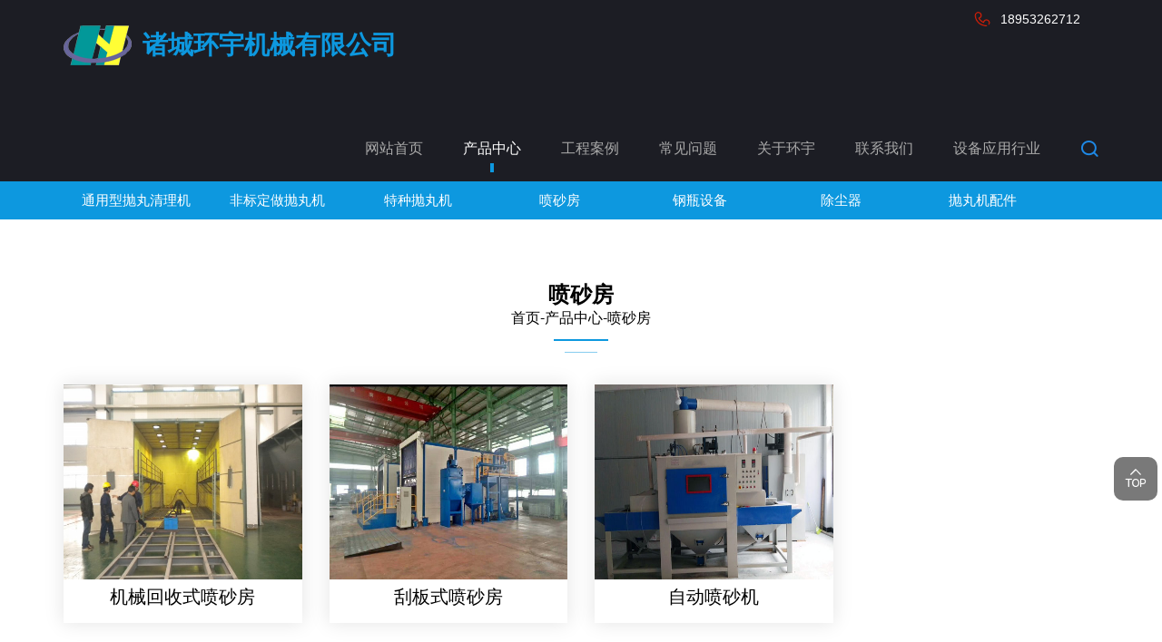

--- FILE ---
content_type: text/html; charset=utf-8
request_url: http://www.huanyujixie.cn/list/index/classid/14
body_size: 8954
content:
<!DOCTYPE html>
<html lang="en">
<head>
<meta charset="UTF-8">
<meta name="viewport" content="width=device-width, initial-scale=1, shrink-to-fit=no,  user-scalable=no">
<meta http-equiv="X-UA-Compatible" content="IE=edge,chrome=1">
<meta name="renderer" content="webkit">

<title>喷砂房诸城环宇机械有限公司</title>
<meta name="keywords" content="喷砂房" />
<meta name="description" content="喷砂房"/>

<!-- MEAT 信息 -->
<link rel="stylesheet" type="text/css" href="/moban/css/bootstrap.min.css" />
<link rel="stylesheet" type="text/css" href="/moban/js/slick/slick.css" />
<link rel="stylesheet" type="text/css" href="/moban/js/jquery.fancybox/jquery.fancybox.css" />
<link rel="stylesheet" type="text/css" href="/moban/css/font_1805962_rdtyq0ndmq.css" />
<link rel="stylesheet" type="text/css" href="/moban/css/animate.min.css" />
<link rel="stylesheet" type="text/css" href="/moban/css/reset.css" />
<link rel="stylesheet" type="text/css" href="/moban/css/style.css" />
</head>

<body class="inside-body">
<div class="header">
<div class="top">
<div class="container">
<div class="logo">
<a class="pic" href="http://www.huanyujixie.cn/"><img src="http://www.huanyujixie.cn/skin/images/logo.png" /></a>
<a class="txt" href="http://www.huanyujixie.cn/">诸城环宇机械有限公司</a>
</div>



<div class="header-r">

<ul class="top-list1 visible-lg-inline-block">
<li ><a href="http://www.huanyujixie.cn/" title="网站首页">网站首页</a></li>

        <li class=" active more"><a href="http://www.huanyujixie.cn/list/index/classid/5" title="产品中心">产品中心</a>
    	        <ul class="top-list2">
                <li><a href="http://www.huanyujixie.cn/list/index/classid/11">通用型抛丸清理机</a></li>
                <li><a href="http://www.huanyujixie.cn/list/index/classid/12">非标定做抛丸机</a></li>
                <li><a href="http://www.huanyujixie.cn/list/index/classid/13">特种抛丸机</a></li>
                <li><a href="http://www.huanyujixie.cn/list/index/classid/14">喷砂房</a></li>
                <li><a href="http://www.huanyujixie.cn/list/index/classid/16">钢瓶设备</a></li>
                <li><a href="http://www.huanyujixie.cn/list/index/classid/17">除尘器</a></li>
                <li><a href="http://www.huanyujixie.cn/list/index/classid/18">抛丸机配件</a></li>
                </ul>
            </li>
        <li class=" more"><a href="http://www.huanyujixie.cn/list/index/classid/19" title="工程案例">工程案例</a>
    	    </li>
        <li class=" more"><a href="http://www.huanyujixie.cn/list/index/classid/6" title="常见问题">常见问题</a>
    	    </li>
        <li class=" more"><a href="http://www.huanyujixie.cn/list/index/classid/1" title="关于环宇">关于环宇</a>
    	        <ul class="top-list2">
                <li><a href="http://www.huanyujixie.cn/list/index/classid/20">生产实力</a></li>
                <li><a href="http://www.huanyujixie.cn/list/index/classid/21">设备视频现场</a></li>
                </ul>
            </li>
        <li class=" more"><a href="http://www.huanyujixie.cn/list/index/classid/4" title="联系我们">联系我们</a>
    	    </li>
        <li class=" more"><a href="http://www.huanyujixie.cn/list/index/classid/22" title="设备应用行业">设备应用行业</a>
    	    </li>
    
</ul>
<div class="find"></div>
<button class="nav-collapse hidden-lg" id="btn">
<span class="btn-line"></span>
<span class="btn-line"></span>
<span class="btn-line"></span>
</button>
</div>

</div>
</div>

<div class="language-box">
<div class="container">
					<a class="lan cn hidden" href="/">中文</a>
					<a class="lan en hidden" href="/">English</a>
					<a class="lan sp" href="/">18953262712</a>
					
					
					
				</div>
</div>

<div class="nav">
<div class="nav-box">
<div class="container">
<div class="tbl">
<div class="tbl-cell">

<ul class="nav-list1">


<li class="more visible-lg-inline-block">
<a href="http://www.huanyujixie.cn/list/index/classid/11"><span>通用型抛丸清理机</span></a>
<ul class="nav-list2">


<li class="active">
<a href="http://www.huanyujixie.cn/content/index/classid/11/id/43">自动回收喷砂机</a>
<a class="navright" href="http://www.huanyujixie.cn/content/index/classid/11/id/43">
<div class="pic">
<div class="img-box"><img src="/file/d/product/typwj/20220420/202204201100357578.jpg" alt="自动回收喷砂机" /></div>
</div>
<div class="note">
<b>自动回收喷砂机</b>
<p> 边喷边吸喷砂机磨料能自动回收、自动分选、自动循环、无污染；</p>
<div class="more-btn">More</div>
</div>
</a>
</li>


<li>
<a href="http://www.huanyujixie.cn/content/index/classid/11/id/32">一目了然选择抛丸机</a>
<a class="navright" href="http://www.huanyujixie.cn/content/index/classid/11/id/32">
<div class="pic">
<div class="img-box"><img src="/file/d/product/typwj/20211010/202110101118235939.jpg" alt="一目了然选择抛丸机" /></div>
</div>
<div class="note">
<b>一目了然选择抛丸机</b>
<p> 抛丸机的选型对于初次使用抛丸机的用户是一件比较头痛的问题，根据自己的工件选择合适的抛丸机是用户的头等大事，用户通过下图就可以一目了然的根据不同工件选型抛丸机，让抛丸机用户少走弯路,无障碍选择抛丸机。</p>
<div class="more-btn">More</div>
</div>
</a>
</li>
<li>
<a href="http://www.huanyujixie.cn/content/index/classid/11/id/31">履带式抛丸机</a>
<a class="navright" href="http://www.huanyujixie.cn/content/index/classid/11/id/31">
<div class="pic">
<div class="img-box"><img src="/file/d/product/typwj/20211201/202112011352491601.jpg" alt="履带式抛丸机" /></div>
</div>
<div class="note">
<b>履带式抛丸机</b>
<p> 履带式抛丸机适合不怕碰撞的单重在15KG以下工件的抛丸清理，分为橡胶履带式抛丸机、钢履带式抛丸机。</p>
<div class="more-btn">More</div>
</div>
</a>
</li>
<li>
<a href="http://www.huanyujixie.cn/content/index/classid/11/id/30">Q3110滚筒式抛丸机</a>
<a class="navright" href="http://www.huanyujixie.cn/content/index/classid/11/id/30">
<div class="pic">
<div class="img-box"><img src="/file/d/product/typwj/20211010/202110101123203258.jpg" alt="Q3110滚筒式抛丸机" /></div>
</div>
<div class="note">
<b>Q3110滚筒式抛丸机</b>
<p> Q3110(Q3113)滚筒式抛丸机用途:适用于15kg以下的，中、小不怕碰撞的铸、锻件、冲压件以及电镀前的抛丸预清理等。
Q3110滚筒式抛丸清理机优点:
　　1.可完成工件旋翻转抛丸清理等功能
　　2.采用倍受欢迎的无地坑形式，节省了地坑基础的施工费用
    3.滚筒式抛丸机造价低，使用寿命长</p>
<div class="more-btn">More</div>
</div>
</a>
</li>
<li>
<a href="http://www.huanyujixie.cn/content/index/classid/11/id/29">Q3512转台式抛丸机</a>
<a class="navright" href="http://www.huanyujixie.cn/content/index/classid/11/id/29">
<div class="pic">
<div class="img-box"><img src="/file/d/product/typwj/20211010/202110101120372237.jpg" alt="Q3512转台式抛丸机" /></div>
</div>
<div class="note">
<b>Q3512转台式抛丸机</b>
<p> 转台式抛丸机主要用于对铸钢（铁）件、锻件、板焊件的抛（喷）丸清理，主要用于去除工件表面的粘砂、铁锈、氧化皮、污物等，使工件表面呈现金属本色，消除工件内部应力，提高工件抗疲劳性能，增加工件喷漆时的漆膜附着力，并最终达到提高工件表面及内在质量的目的。</p>
<div class="more-btn">More</div>
</div>
</a>
</li>
<li>
<a href="http://www.huanyujixie.cn/content/index/classid/11/id/7">履带式抛丸机</a>
<a class="navright" href="http://www.huanyujixie.cn/content/index/classid/11/id/7">
<div class="pic">
<div class="img-box"><img src="/file/d/product/typwj/20211010/202110101114521156.jpg" alt="履带式抛丸机" /></div>
</div>
<div class="note">
<b>履带式抛丸机</b>
<p> 产品测试内容产品测试内容产品测试内容</p>
<div class="more-btn">More</div>
</div>
</a>
</li>
<li>
<a href="http://www.huanyujixie.cn/content/index/classid/11/id/6">吊钩式抛丸机</a>
<a class="navright" href="http://www.huanyujixie.cn/content/index/classid/11/id/6">
<div class="pic">
<div class="img-box"><img src="/file/d/product/typwj/20211124/202111240905406439.jpg" alt="吊钩式抛丸机" /></div>
</div>
<div class="note">
<b>吊钩式抛丸机</b>
<p> 吊钩式抛丸机特点：抛丸机量大、清理效率高、室体有效空间大、结构紧凑、采用无地坑形式、对清理工件的外形结构无特殊要求、可一机多用，该吊钩式抛丸机产品多广泛应用于机械制造业以及铸造业。</p>
<div class="more-btn">More</div>
</div>
</a>
</li>
<li>
<a href="http://www.qingdaoyouhao.com">Q341转台式抛丸机</a>
<a class="navright" href="http://www.qingdaoyouhao.com">
<div class="pic">
<div class="img-box"><img src="/file/d/product/typwj/20211010/202110101118235939.jpg" alt="Q341转台式抛丸机" /></div>
</div>
<div class="note">
<b>Q341转台式抛丸机</b>
<p> Q341转台式抛丸机产品说明：该系列转台式抛丸机用于小型钢结构件和铝合金铸件的表面清理和抛丸强化，更适用于涡轮壳的表面除锈及表面氧化皮的清理和抛丸强化，广泛应用于铸造、锻压、机械、钢铁、汽车行业。</p>
<div class="more-btn">More</div>
</div>
</a>
</li>

</ul>
</li>
<li class="more visible-lg-inline-block">
<a href="http://www.huanyujixie.cn/list/index/classid/12"><span>非标定做抛丸机</span></a>
<ul class="nav-list2">


<li class="active">
<a href="http://www.huanyujixie.cn/content/index/classid/12/id/41">板簧抛丸强化机</a>
<a class="navright" href="http://www.huanyujixie.cn/content/index/classid/12/id/41">
<div class="pic">
<div class="img-box"><img src="/file/d/product/feibiaodz/20220217/202202170842143570.jpg" alt="板簧抛丸强化机" /></div>
</div>
<div class="note">
<b>板簧抛丸强化机</b>
<p> 抛丸强化机是我公司独立研制的一种新型弹簧抛丸强化设备,抛丸机，主要清理对象有板簧、圆簧、曲轴、连杆、轮毂。弹簧抛丸机它具有以下优点：采用两个大抛丸量、高抛射速度的国际上第四代悬臂离心式v+s抛丸器;分离器采用美国潘邦恩公司BE型满幕帘式分离器技术;抛丸机，整个设备的弹丸循环系统都采用自动检测装置;工件强化通过辊道将工件移动到清理室，弹簧抛丸机边旋转边向前移动边进行强化</p>
<div class="more-btn">More</div>
</div>
</a>
</li>


<li>
<a href="http://www.huanyujixie.cn/content/index/classid/12/id/40">风电塔筒内外壁抛丸机</a>
<a class="navright" href="http://www.huanyujixie.cn/content/index/classid/12/id/40">
<div class="pic">
<div class="img-box"><img src="/file/d/product/feibiaodz/20211207/202112070922285950.jpg" alt="风电塔筒内外壁抛丸机" /></div>
</div>
<div class="note">
<b>风电塔筒内外壁抛丸机</b>
<p> 风电塔筒内外壁抛丸机（风电塔筒内外壁抛丸机）是根据用户要求而设计制作的一种新型专用设备，是一种清理风电塔筒、大型钢管的抛丸专用清理设备。它能对风电塔筒、大型钢管表面施以强力抛丸，除掉其上的锈层、焊渣及氧化皮，使之获得均匀一致的金属光泽，以提高钢材管的涂饰质量与防腐效果。</p>
<div class="more-btn">More</div>
</div>
</a>
</li>
<li>
<a href="http://www.huanyujixie.cn/content/index/classid/12/id/38">锚链抛丸机</a>
<a class="navright" href="http://www.huanyujixie.cn/content/index/classid/12/id/38">
<div class="pic">
<div class="img-box"><img src="/file/d/product/feibiaodz/20211201/202112010934566121.jpg" alt="锚链抛丸机" /></div>
</div>
<div class="note">
<b>锚链抛丸机</b>
<p> 船用锚链、矿山用矿链抛丸机，一方面清除氧化皮、另一方面消除残余应力，提高工件使用寿命</p>
<div class="more-btn">More</div>
</div>
</a>
</li>
<li>
<a href="http://www.huanyujixie.cn/content/index/classid/12/id/34">衬塑管内壁喷砂机</a>
<a class="navright" href="http://www.huanyujixie.cn/content/index/classid/12/id/34">
<div class="pic">
<div class="img-box"><img src="/file/d/product/feibiaodz/20211117/202111171440334043.jpg" alt="衬塑管内壁喷砂机" /></div>
</div>
<div class="note">
<b>衬塑管内壁喷砂机</b>
<p> 钢塑复合管，相对塑料管具有承压高、抗冲击力强等特点；
内层的塑料衬层牢固度直接影响衬塑管的产品质量，公司开发的衬塑管内壁喷砂机，通过钢塑管内壁喷砂机对钢管内壁进行喷砂处理增大钢管内壁粗糙度，大大增强塑料衬层牢固度，从而达到提高产品质量的目的。</p>
<div class="more-btn">More</div>
</div>
</a>
</li>
<li>
<a href="http://www.huanyujixie.cn/content/index/classid/12/id/33">轮毂抛丸机</a>
<a class="navright" href="http://www.huanyujixie.cn/content/index/classid/12/id/33">
<div class="pic">
<div class="img-box"><img src="/file/d/product/feibiaodz/20211108/202111081419547018.jpg" alt="轮毂抛丸机" /></div>
</div>
<div class="note">
<b>轮毂抛丸机</b>
<p> 轮毂抛丸机：该系列抛丸强化机是我公司独立研制的一种新型抛丸机，主要清理对象有锥齿轮、刹车盘、轮毂等汽车配件</p>
<div class="more-btn">More</div>
</div>
</a>
</li>
<li>
<a href="http://www.huanyujixie.cn/content/index/classid/12/id/28">悬链式抛丸机</a>
<a class="navright" href="http://www.huanyujixie.cn/content/index/classid/12/id/28">
<div class="pic">
<div class="img-box"><img src="/file/d/product/feibiaodz/20211010/202110101111153408.jpg" alt="悬链式抛丸机" /></div>
</div>
<div class="note">
<b>悬链式抛丸机</b>
<p> 悬链式抛丸机吊钩等间距设置，连续均速前进，连续作业，生产效率高，但对每钩工件的清理力度不能调节，只能在动态下装卸料。</p>
<div class="more-btn">More</div>
</div>
</a>
</li>
<li>
<a href="http://www.huanyujixie.cn/content/index/classid/12/id/27">工程机械抛丸机</a>
<a class="navright" href="http://www.huanyujixie.cn/content/index/classid/12/id/27">
<div class="pic">
<div class="img-box"><img src="/file/d/product/feibiaodz/20211010/202110101108505691.jpg" alt="工程机械抛丸机" /></div>
</div>
<div class="note">
<b>工程机械抛丸机</b>
<p> Q37系列吊钩式抛丸机主要用于钢结构件、铸件、铝合金件及其他零件的表面清理和强化。广泛用于铸造、锻压机械、钢铁等行业。</p>
<div class="more-btn">More</div>
</div>
</a>
</li>
<li>
<a href="http://www.huanyujixie.cn/content/index/classid/12/id/9">通过式抛丸机</a>
<a class="navright" href="http://www.huanyujixie.cn/content/index/classid/12/id/9">
<div class="pic">
<div class="img-box"><img src="/file/d/product/feibiaodz/20211108/202111081430239743.jpg" alt="通过式抛丸机" /></div>
</div>
<div class="note">
<b>通过式抛丸机</b>
<p> 诸城环宇机械生产各种通过式抛丸机，该设备属于Q69辊道通过式抛丸机，可清理钢结构件、H型钢件、网架、钢板等多功能钢材除锈机。</p>
<div class="more-btn">More</div>
</div>
</a>
</li>

</ul>
</li>
<li class="more visible-lg-inline-block">
<a href="http://www.huanyujixie.cn/list/index/classid/13"><span>特种抛丸机</span></a>
<ul class="nav-list2">


<li class="active">
<a href="http://www.huanyujixie.cn/content/index/classid/13/id/22">倾斜滚筒式抛丸机</a>
<a class="navright" href="http://www.huanyujixie.cn/content/index/classid/13/id/22">
<div class="pic">
<div class="img-box"><img src="/file/d/product/tzpwj/20211010/202110101055506948.jpg" alt="倾斜滚筒式抛丸机" /></div>
</div>
<div class="note">
<b>倾斜滚筒式抛丸机</b>
<p> 倾斜滚筒式抛丸机 滚筒式抛丸机 抛丸机 产品说明： ● 高效、均匀的清理效果 采用特有的滚筒摇动构造，在抛丸清理时，滚筒不仅转动而且还上下动摇。因此筒内产品完全被搅拌。</p>
<div class="more-btn">More</div>
</div>
</a>
</li>


<li>
<a href="http://www.huanyujixie.cn/content/index/classid/13/id/37">车厢抛丸机</a>
<a class="navright" href="http://www.huanyujixie.cn/content/index/classid/13/id/37">
<div class="pic">
<div class="img-box"><img src="/file/d/product/tzpwj/20211123/202111230826285235.jpg" alt="车厢抛丸机" /></div>
</div>
<div class="note">
<b>车厢抛丸机</b>
<p> 车厢抛丸机，车架抛丸机，载重车车厢整体抛丸机</p>
<div class="more-btn">More</div>
</div>
</a>
</li>
<li>
<a href="http://www.huanyujixie.cn/content/index/classid/13/id/35">间歇式摆床抛丸机</a>
<a class="navright" href="http://www.huanyujixie.cn/content/index/classid/13/id/35">
<div class="pic">
<div class="img-box"><img src="/file/d/product/tzpwj/20211117/202111171448159902.jpg" alt="间歇式摆床抛丸机" /></div>
</div>
<div class="note">
<b>间歇式摆床抛丸机</b>
<p> 摆床抛丸机主要适用于易翻转的锻件、灰铁铸件、铸钢件、球铁铸件、可锻铸铁件的批量抛丸清理，摆床抛丸机可替代履带式抛丸机。摆床抛丸机结合磁选分离器，也适用于铸件落砂去芯。</p>
<div class="more-btn">More</div>
</div>
</a>
</li>
<li>
<a href="http://www.huanyujixie.cn/content/index/classid/13/id/26">车桥抛丸机</a>
<a class="navright" href="http://www.huanyujixie.cn/content/index/classid/13/id/26">
<div class="pic">
<div class="img-box"><img src="/file/d/product/tzpwj/20211010/202110101104259619.jpg" alt="车桥抛丸机" /></div>
</div>
<div class="note">
<b>车桥抛丸机</b>
<p> 车桥是汽车重要配件之一，可以分为前车桥和后车桥，类属于铸造件、焊件，车桥在使用之前都需要使用抛丸机进行除砂、除氧化皮、金属表面强化工艺，推荐使用环宇机械生产的车桥抛丸机。</p>
<div class="more-btn">More</div>
</div>
</a>
</li>
<li>
<a href="http://www.huanyujixie.cn/content/index/classid/13/id/25">连续履带式抛丸机</a>
<a class="navright" href="http://www.huanyujixie.cn/content/index/classid/13/id/25">
<div class="pic">
<div class="img-box"><img src="/file/d/product/tzpwj/20211010/202110101102395482.jpg" alt="连续履带式抛丸机" /></div>
</div>
<div class="note">
<b>连续履带式抛丸机</b>
<p> 连续履带抛丸机主要用于不怕碰撞的小中型铸件的表面除锈和去处飞边毛刺等工作，适应于生产量大的铸件生产过程中的浇道、冒口等回炉料的抛丸处理。</p>
<div class="more-btn">More</div>
</div>
</a>
</li>
<li>
<a href="http://www.huanyujixie.cn/content/index/classid/13/id/24">支重轮抛丸机</a>
<a class="navright" href="http://www.huanyujixie.cn/content/index/classid/13/id/24">
<div class="pic">
<div class="img-box"><img src="/file/d/product/tzpwj/20211010/202110101059171932.jpg" alt="支重轮抛丸机" /></div>
</div>
<div class="note">
<b>支重轮抛丸机</b>
<p> 支重轮抛丸机是一种利用抛丸机中高速旋转的抛丸器将一定直径的弹丸，借助抛丸轮内高速旋转的叶片，将弹丸加速到75～100m/s的速度，定向抛射到挖掘机支重轮的表面上，依靠弹丸所具有的动能来破坏或打碎工件表面的氧化皮并经过丸渣处理器将钢丸和锈渣分离，将锈渣彻底清除掉，从而代替传统的酸洗磷化工艺，是目前解决支重轮生产过程中出现的环保问题的抛丸机设备，抛丸机工作时工件一边自转一边前进，清理效果均匀，便于厂家流水线布置。</p>
<div class="more-btn">More</div>
</div>
</a>
</li>

</ul>
</li>
<li class="more visible-lg-inline-block">
<a href="http://www.huanyujixie.cn/list/index/classid/14"><span>喷砂房</span></a>
<ul class="nav-list2">




<li>
<a href="http://www.huanyujixie.cn/content/index/classid/14/id/39">机械回收式喷砂房</a>
<a class="navright" href="http://www.huanyujixie.cn/content/index/classid/14/id/39">
<div class="pic">
<div class="img-box"><img src="/file/d/product/penshafang/20211124/202111240909167882.jpg" alt="机械回收式喷砂房" /></div>
</div>
<div class="note">
<b>机械回收式喷砂房</b>
<p> 机械回收式喷砂房、喷丸室为全钢构房体，磨料采用机械式回收，配有通风除尘系统，工人劳动保护装置，照明装置等，适应于任何磨料喷砂作业</p>
<div class="more-btn">More</div>
</div>
</a>
</li>
<li>
<a href="http://www.huanyujixie.cn/content/index/classid/14/id/20">刮板式喷砂房</a>
<a class="navright" href="http://www.huanyujixie.cn/content/index/classid/14/id/20">
<div class="pic">
<div class="img-box"><img src="/file/d/product/penshafang/20211010/202110101044067225.jpg" alt="刮板式喷砂房" /></div>
</div>
<div class="note">
<b>刮板式喷砂房</b>
<p> 磨料从喷砂枪中喷射出后落在承重的喷砂房格栅地板上，纵向脉动刮板机将磨料、碎屑和尘土推进螺旋输送机，螺旋输送机再将它们运送到斗式提升机，经过分离器后，好的磨料重新进入喷砂机中，而灰尘和碎屑则自动落入灰尘采集筒中。该刮板喷砂房系统可以运行任何种类的磨料（摆床抛丸机、倾斜滚筒抛丸机）。</p>
<div class="more-btn">More</div>
</div>
</a>
</li>
<li>
<a href="http://www.huanyujixie.cn/content/index/classid/14/id/19">自动喷砂机</a>
<a class="navright" href="http://www.huanyujixie.cn/content/index/classid/14/id/19">
<div class="pic">
<div class="img-box"><img src="/file/d/product/penshafang/20211010/202110101042411816.jpg" alt="自动喷砂机" /></div>
</div>
<div class="note">
<b>自动喷砂机</b>
<p> 设备配有两个手动操作位，可用于手动补喷作业。设备配有风力回收系统，可将丸料回收至旋风分离器，丸料分选后至V140喷丸发生系统中。设备背挂2滤芯除尘器，配二次过滤器，设备集成度高，环保等级高。</p>
<div class="more-btn">More</div>
</div>
</a>
</li>

</ul>
</li>
<li class="more visible-lg-inline-block">
<a href="http://www.huanyujixie.cn/list/index/classid/16"><span>钢瓶设备</span></a>
<ul class="nav-list2">


<li class="active">
<a href="http://www.huanyujixie.cn/content/index/classid/16/id/16">钢瓶内壁清理机</a>
<a class="navright" href="http://www.huanyujixie.cn/content/index/classid/16/id/16">
<div class="pic">
<div class="img-box"><img src="/file/d/product/gangpingshebei/20211010/202110101032144359.jpg" alt="钢瓶内壁清理机" /></div>
</div>
<div class="note">
<b>钢瓶内壁清理机</b>
<p> 钢瓶内壁清理机：钢瓶水平放置在气瓶内壁喷丸机上料架上，上料气缸工作钢瓶上料，同时液压升降台升降将钢瓶步进到翻转架位置，液压升降台下落，推进汽缸将钢瓶和自转装置接触，翻转气缸工作，将钢瓶翻转呈一定角度定位，与室体罩壳吻合；喷枪进入钢瓶内腔往复清理</p>
<div class="more-btn">More</div>
</div>
</a>
</li>


<li>
<a href="http://www.huanyujixie.cn/content/index/classid/16/id/18">钢瓶上阀机</a>
<a class="navright" href="http://www.huanyujixie.cn/content/index/classid/16/id/18">
<div class="pic">
<div class="img-box"><img src="/file/d/product/gangpingshebei/20211010/202110101041013261.jpg" alt="钢瓶上阀机" /></div>
</div>
<div class="note">
<b>钢瓶上阀机</b>
<p> 瓶阀装卸机是根据钢瓶制造厂、钢瓶检测站检修需要，对符合安全监察规程的标准气瓶在定期使用后作检测、维修之用。该装置通过机械及电器的联合动作，可实现自动卸阀。</p>
<div class="more-btn">More</div>
</div>
</a>
</li>
<li>
<a href="http://www.huanyujixie.cn/content/index/classid/16/id/17">钢瓶铆颈机</a>
<a class="navright" href="http://www.huanyujixie.cn/content/index/classid/16/id/17">
<div class="pic">
<div class="img-box"><img src="/file/d/product/gangpingshebei/20211010/202110101038104837.jpg" alt="钢瓶铆颈机" /></div>
</div>
<div class="note">
<b>钢瓶铆颈机</b>
<p> 钢瓶铆颈机（钢瓶铆颈圈设备）是气瓶生产厂家用来给气瓶铆颈圈的专用设备，采用卧式结构，便于工件物流输送，包括床身、液压定位机构、液压站、铆颈动力头系统、电器系统等构成。</p>
<div class="more-btn">More</div>
</div>
</a>
</li>
<li>
<a href="http://www.huanyujixie.cn/content/index/classid/16/id/15">钢瓶外壁抛丸机</a>
<a class="navright" href="http://www.huanyujixie.cn/content/index/classid/16/id/15">
<div class="pic">
<div class="img-box"><img src="/file/d/product/gangpingshebei/20211010/202110101029088924.jpg" alt="钢瓶外壁抛丸机" /></div>
</div>
<div class="note">
<b>钢瓶外壁抛丸机</b>
<p> 钢瓶外壁抛丸机是无缝气瓶生产厂家必备钢瓶设备，钢瓶外壁抛丸机具有如下优点
1.钢瓶外壁抛丸机可配线使用节约物流转运成本。
2.钢瓶外壁抛丸机能耗低生产效率高。
3.结构紧凑维护费用低的钢瓶外壁清理机。
4.钢瓶外壁抛丸机无地坑安装节约土建费用。</p>
<div class="more-btn">More</div>
</div>
</a>
</li>

</ul>
</li>
<li class="more visible-lg-inline-block">
<a href="http://www.huanyujixie.cn/list/index/classid/17"><span>除尘器</span></a>
<ul class="nav-list2">


<li class="active">
<a href="http://www.huanyujixie.cn/content/index/classid/17/id/13">脉冲式布袋除尘器</a>
<a class="navright" href="http://www.huanyujixie.cn/content/index/classid/17/id/13">
<div class="pic">
<div class="img-box"><img src="/file/d/product/chuchenqi/20211010/202110101025364091.jpg" alt="脉冲式布袋除尘器" /></div>
</div>
<div class="note">
<b>脉冲式布袋除尘器</b>
<p> 脉冲式布袋除尘器，适用于净化和回收含尘气体中细小和中等颗粒的干燥粉尘，而且该设备运行稳定，处理风量大，滤袋使用寿命长，维修工作简单等优点，可广泛应用于冶金、机械、铸造、化工、水泥、建筑、矿山等行业。在防止空气污染、保护环境和硝烟粉尘等方面起到了重要的作用，除尘效率一般可达99％以上。</p>
<div class="more-btn">More</div>
</div>
</a>
</li>



</ul>
</li>
<li class="more visible-lg-inline-block">
<a href="http://www.huanyujixie.cn/list/index/classid/18"><span>抛丸机配件</span></a>
<ul class="nav-list2">


<li class="active">
<a href="http://www.huanyujixie.cn/content/index/classid/18/id/11">直联式抛丸器</a>
<a class="navright" href="http://www.huanyujixie.cn/content/index/classid/18/id/11">
<div class="pic">
<div class="img-box"><img src="/file/d/product/peijian/20211010/202110101018401194.jpg" alt="直联式抛丸器" /></div>
</div>
<div class="note">
<b>直联式抛丸器</b>
<p> 直联式抛丸器改变了曾经必须要接触式的方式来进行零件的清理弊端，从而可以保证打砂机可以在不接触零件表面本身的情况下对其进行高精度和小区域的清理除锈工作，相比于人工除锈清理，这种机器可以在不破坏零件本身结构的情况下，对其进行加工打磨，而且高转速的弹丸可以让铁锈和污染物变得非常容易去除，效率和结果上也会变得很多。</p>
<div class="more-btn">More</div>
</div>
</a>
</li>


<li>
<a href="http://www.huanyujixie.cn/content/index/classid/18/id/36">抛丸机耐磨件</a>
<a class="navright" href="http://www.huanyujixie.cn/content/index/classid/18/id/36">
<div class="pic">
<div class="img-box"><img src="/file/d/product/peijian/20211117/202111171502359206.jpg" alt="抛丸机耐磨件" /></div>
</div>
<div class="note">
<b>抛丸机耐磨件</b>
<p> 抛丸机心脏——抛丸器：

本公司生产各种抛丸清理设备中的高中低铬及高锰钢易损件，抛丸机其耐磨性能达到或高于同期国外水平。本厂所生产的耐磨备件外观质量好，耐磨寿命长，使用寿命相当或超过进口备件，大大减少用户的备件更换次数，为用户获得了很好的经济效益，博得用户的普遍盛赞。</p>
<div class="more-btn">More</div>
</div>
</a>
</li>

</ul>
</li>


<li class="hidden-lg"><a href="/">网站首页</a></li>

    <li class="hidden-lg  more"><a href="http://www.huanyujixie.cn/list/index/classid/5" title="产品中心">产品中心</a>
    	        <ul class="nav-list2">
                <li><a href="http://www.huanyujixie.cn/list/index/classid/11">通用型抛丸清理机</a></li>
                <li><a href="http://www.huanyujixie.cn/list/index/classid/12">非标定做抛丸机</a></li>
                <li><a href="http://www.huanyujixie.cn/list/index/classid/13">特种抛丸机</a></li>
                <li><a href="http://www.huanyujixie.cn/list/index/classid/14">喷砂房</a></li>
                <li><a href="http://www.huanyujixie.cn/list/index/classid/16">钢瓶设备</a></li>
                <li><a href="http://www.huanyujixie.cn/list/index/classid/17">除尘器</a></li>
                <li><a href="http://www.huanyujixie.cn/list/index/classid/18">抛丸机配件</a></li>
                </ul>
            </li>
        <li class="hidden-lg "><a href="http://www.huanyujixie.cn/list/index/classid/19" title="工程案例">工程案例</a>
    	    </li>
        <li class="hidden-lg "><a href="http://www.huanyujixie.cn/list/index/classid/6" title="常见问题">常见问题</a>
    	    </li>
        <li class="hidden-lg  more"><a href="http://www.huanyujixie.cn/list/index/classid/1" title="关于环宇">关于环宇</a>
    	        <ul class="nav-list2">
                <li><a href="http://www.huanyujixie.cn/list/index/classid/20">生产实力</a></li>
                <li><a href="http://www.huanyujixie.cn/list/index/classid/21">设备视频现场</a></li>
                </ul>
            </li>
        <li class="hidden-lg "><a href="http://www.huanyujixie.cn/list/index/classid/4" title="联系我们">联系我们</a>
    	    </li>
        <li class="hidden-lg "><a href="http://www.huanyujixie.cn/list/index/classid/22" title="设备应用行业">设备应用行业</a>
    	    </li>
    

</ul>



</div>
</div>

<button class="nav-collapse nav-collapse-1">
	                        <span class="btn-line"></span>
	                        <span class="btn-line"></span>
	                        <span class="btn-line"></span>
	                    </button>
<div class="nav-2">
							<div class="nav-top">
								<div class="back-btn back-btn2"></div>
								<div class="nav-title"></div>
								<button class="nav-collapse nav-collapse-xs">
	                                <span class="btn-line"></span>
	                                <span class="btn-line"></span>
	                                <span class="btn-line"></span>
	                            </button>
							</div>
							<div class="content">
								<ul class="nav2-list2">
								</ul>
							</div>
						</div>
<div class="nav-3">
							<div class="nav-top">
								<div class="back-btn back-btn3"></div>
								<div class="nav-title"></div>
								<button class="nav-collapse nav-collapse-xs">
	                                <span class="btn-line"></span>
	                                <span class="btn-line"></span>
	                                <span class="btn-line"></span>
	                            </button>
							</div>
							<div class="content">
								<ul class="nav3-list3">
								</ul>
							</div>
						</div>
<div class="nav-4">
							<div class="nav-top">
								<div class="back-btn back-btn4"></div>
								<div class="nav-title"></div>
								<button class="nav-collapse nav-collapse-xs">
	                                <span class="btn-line"></span>
	                                <span class="btn-line"></span>
	                                <span class="btn-line"></span>
	                            </button>
							</div>
							<div class="content">
								<ul class="nav4-list4">
								</ul>
							</div>
						</div>
</div>
</div>

</div>

</div>

<div class="search-wrap">
			<form class="search" action="http://www.huanyujixie.cn/index.php" method="get">
                <input type="hidden" name='m' value="Search" />
    <input type="hidden" name="a" value="index" />
    <input type="hidden" name="classid" value="5" />
    <input type="hidden" name="tem" value="index" />
    <input type="hidden" name="field" value="title" />
				<p>抛丸机...</p>
              
				<input class="input-text" type="text" required placeholder="Search" id="keywords" name="keywords">
				<button class="input-submit" type="submit"></button>
			</form>
			<div class="search-close"></div>
		</div><div class="inside-page product-wrap">
<div class="content">
<div class="container">
<div class="title wow fadeInDown" data-wow-duration="1s">
<h3><a href="http://www.huanyujixie.cn/list/index/classid/14">喷砂房</a></h3>
<p><a href='http://www.huanyujixie.cn/'>首页</a><font>-</font><a href='http://www.huanyujixie.cn/list/index/classid/5'>产品中心</a><font>-</font><a href='http://www.huanyujixie.cn/list/index/classid/14'>喷砂房</a></p>
<i class="line"></i>
</div>

<ul class="row list product-list">
<li class="col-xs-6 col-md-4 col-lg-3">
<div class="item">
<a class="img-box" href="http://www.huanyujixie.cn/content/index/classid/14/id/39"><img class="lazy" data-src="/file/d/product/penshafang/20211124/202111240909167882.jpg" /></a>
<div class="name"><a href="http://www.huanyujixie.cn/content/index/classid/14/id/39">机械回收式喷砂房</a></div>
<div class="mask-box visible-lg-block">
<div class="intro">
<div class="name"><a href="http://www.huanyujixie.cn/content/index/classid/14/id/39">机械回收式喷砂房</a></div>
<span>机械回收式喷砂房</span>
</div>
<a class="more iconfont icon-you" href="http://www.huanyujixie.cn/content/index/classid/14/id/39"></a>
</div>
</div>
</li>
<li class="col-xs-6 col-md-4 col-lg-3">
<div class="item">
<a class="img-box" href="http://www.huanyujixie.cn/content/index/classid/14/id/20"><img class="lazy" data-src="/file/d/product/penshafang/20211010/202110101044067225.jpg" /></a>
<div class="name"><a href="http://www.huanyujixie.cn/content/index/classid/14/id/20">刮板式喷砂房</a></div>
<div class="mask-box visible-lg-block">
<div class="intro">
<div class="name"><a href="http://www.huanyujixie.cn/content/index/classid/14/id/20">刮板式喷砂房</a></div>
<span>刮板式喷砂房</span>
</div>
<a class="more iconfont icon-you" href="http://www.huanyujixie.cn/content/index/classid/14/id/20"></a>
</div>
</div>
</li>
<li class="col-xs-6 col-md-4 col-lg-3">
<div class="item">
<a class="img-box" href="http://www.huanyujixie.cn/content/index/classid/14/id/19"><img class="lazy" data-src="/file/d/product/penshafang/20211010/202110101042411816.jpg" /></a>
<div class="name"><a href="http://www.huanyujixie.cn/content/index/classid/14/id/19">自动喷砂机</a></div>
<div class="mask-box visible-lg-block">
<div class="intro">
<div class="name"><a href="http://www.huanyujixie.cn/content/index/classid/14/id/19">自动喷砂机</a></div>
<span>自动喷砂机</span>
</div>
<a class="more iconfont icon-you" href="http://www.huanyujixie.cn/content/index/classid/14/id/19"></a>
</div>
</div>
</li>

</ul>
<div class="page">
<ul>

</ul>
</div>
</div>
</div>
</div>
<div class="online-wrap hidden-xs">
<span class="btn"></span>
<div class="online">
<a class="iconfont icon-gotop2 gotop" id="gotop" href="javascript:;"></a>
</div>
</div>

<div class="visible-xs-block xs-online">
	<ul>
		<li class="tel">
			<a href="tel:18953262712"><span>手机</span></a>
		</li>
		<li class="mail">
			<a href="mailto:shandonghuanyu@163.com"><span>E-mail</span></a>
		</li>
		
		<li class="message">
			<a href="http://www.huanyujixie.cn/list/index/classid/4"><span>联系我们</span></a>
		</li>
		<li class="map">
			<a href="http://www.huanyujixie.cn/list/index/classid/1"><span>关于环宇</span></a>
		</li>
	</ul>
</div>
<div class="footer lazy" style="background-image:url(/moban/img/b615d8b04b95356d.jpg);">

	<div class="container">
		<div class="footer-row" style="margin-top:-20px;">
			<div class="foot-list foot-message">

				<div class="logo">
					<img src="http://www.huanyujixie.cn/skin/images/logo.png" />
					<b>诸城环宇机械有限公司</b>
				</div>

			<p style="text-align:left; font-size:14px; padding-top:15px; line-height:20px;">友情链接：
            <a href="http://www.baidu.com/">百度</a> <a href="http://www.qingdaoyouhao.com/">喷砂房</a>             	</p>

				
			</div>
			<div class="foot-list foot-about">
				<h4><a href="http://www.huanyujixie.cn/list/index/classid/1">关于环宇</a></h4>
				<ul>
                
                				<li><a href="http://www.huanyujixie.cn/list/index/classid/20">生产实力</a></li>
                				<li><a href="http://www.huanyujixie.cn/list/index/classid/21">设备视频现场</a></li>
                                <li><a href="http://www.huanyujixie.cn/list/index/classid/19">工程案例</a></li>
                <li><a href="http://www.huanyujixie.cn/list/index/classid/6">常见问题</a></li>
                <li><a href="http://www.huanyujixie.cn/list/index/classid/22">设备应用行业</a></li>
                
                <li><a href="http://www.huanyujixie.cn/list/index/classid/4">联系我们</a></li>							
				</ul>
			</div>
			<div class="foot-list foot-product">
				<h4><a href="http://www.huanyujixie.cn/list/index/classid/5">产品中心</a></h4>
				<ul>
                
                				<li><a href="http://www.huanyujixie.cn/list/index/classid/11">通用型抛丸清理机</a></li>
                				<li><a href="http://www.huanyujixie.cn/list/index/classid/12">非标定做抛丸机</a></li>
                				<li><a href="http://www.huanyujixie.cn/list/index/classid/13">特种抛丸机</a></li>
                				<li><a href="http://www.huanyujixie.cn/list/index/classid/14">喷砂房</a></li>
                				<li><a href="http://www.huanyujixie.cn/list/index/classid/16">钢瓶设备</a></li>
                				<li><a href="http://www.huanyujixie.cn/list/index/classid/17">除尘器</a></li>
                				<li><a href="http://www.huanyujixie.cn/list/index/classid/18">抛丸机配件</a></li>
                											
				</ul>
			</div>
			<div class="foot-list foot-contact">
				<h4><a href="http://www.huanyujixie.cn/list/index/classid/4">联系我们</a></h4>
				<div class="contact-box">
                <p>联系我们：0536-6527881</p>
                <p>传真：0536-6523381</p>
                <p>非标：<a href="tel:18953262712">18953262712</a></p>
                <p>常规：<a href="tel:13905366583">13905366583</a></p>
				
					<p>邮箱：
						<a href="mailto:shandonghuanyu@163.com">shandonghuanyu@163.com</a>
					</p>
					<p>网址：
						<a href="http://www.huanyujixie.cn/" target="_blank">http://www.huanyujixie.cn/</a>
					</p>
				</div>
			</div>
		</div>
	</div>
	<div class="copyright">
		<div class="container">
			<p>
				Copyright © 2020-2025 huanyujixie.cn 版权所有。  <a href="https://beian.miit.gov.cn/" rel="nofollow" target="_blank">鲁ICP备2021005292号-1</a>

			</p>
		</div>
	</div>
</div>
<script src="/moban/js/jquery-1.11.0.min.js"></script>
<script src="/moban/js/slick/slick1.9.js"></script>
<script src="/moban/js/jquery.fancybox/jquery.fancybox.min.js"></script>
<script src="/moban/js/jquery.lazyload/jquery.lazyload.min.js"></script>
<script src="/moban/js/wow.min.js"></script>
<script src="/moban/js/main.js"></script>
<script src="/moban/js/liuyan.js"></script>
</body>
</html>

--- FILE ---
content_type: text/css
request_url: http://www.huanyujixie.cn/moban/css/font_1805962_rdtyq0ndmq.css
body_size: 14910
content:
@font-face {font-family: "iconfont";
  src: url('alicdnfont/font_1805962_rdtyq0ndmq.eot'); /* IE9 */
  src: url('alicdnfont/font_1805962_rdtyq0ndmq.eot#iefix') format('embedded-opentype'), /* IE6-IE8 */
  url('[data-uri]') format('woff2'),
  url('alicdnfont/font_1805962_rdtyq0ndmq.woff') format('woff'),
  url('alicdnfont/font_1805962_rdtyq0ndmq.ttf') format('truetype'), /* chrome, firefox, opera, Safari, Android, iOS 4.2+ */
  url('alicdnfont/font_1805962_rdtyq0ndmq.svg#iconfont') format('svg'); /* iOS 4.1- */
}

.iconfont {
  font-family: "iconfont" !important;
  font-size: 16px;
  font-style: normal;
  -webkit-font-smoothing: antialiased;
  -moz-osx-font-smoothing: grayscale;
}

.icon-message2:before {
  content: "\ea00";
}

.icon-dianhua1:before {
  content: "\e641";
}

.icon-zuo1:before {
  content: "\eb61";
}

.icon-you:before {
  content: "\e654";
}

.icon-bofang:before {
  content: "\e62c";
}

.icon-lianxiwomen:before {
  content: "\e633";
}

.icon-you1:before {
  content: "\e67a";
}

.icon-huaban:before {
  content: "\e6b1";
}

.icon-dayinji:before {
  content: "\e612";
}

.icon-dingwei1:before {
  content: "\e619";
}

.icon-xin:before {
  content: "\e61a";
}

.icon-xianshiqi:before {
  content: "\e623";
}

.icon-shouji1:before {
  content: "\e626";
}

.icon-jiangbei:before {
  content: "\e62a";
}

.icon-shuju:before {
  content: "\e62e";
}

.icon-shujubiao:before {
  content: "\e62f";
}

.icon-yezi:before {
  content: "\e634";
}

.icon-shuji:before {
  content: "\e63d";
}

.icon-renwu:before {
  content: "\e640";
}

.icon-gouwuche:before {
  content: "\e603";
}

.icon-facebook:before {
  content: "\e615";
}

.icon-weixin:before {
  content: "\e604";
}

.icon-qq:before {
  content: "\e62d";
}

.icon-phone:before {
  content: "\e61c";
}

.icon-yan:before {
  content: "\e63f";
}

.icon-point:before {
  content: "\e643";
}

.icon-youtube:before {
  content: "\e6d7";
}

.icon-gps:before {
  content: "\e63e";
}

.icon-vk:before {
  content: "\e768";
}

.icon-phone2:before {
  content: "\e637";
}

.icon-dizhi:before {
  content: "\e60d";
}

.icon-search:before {
  content: "\e635";
}

.icon-star:before {
  content: "\e60a";
}

.icon-xinfeng:before {
  content: "\e6a4";
}

.icon-message:before {
  content: "\e826";
}

.icon-linkedin:before {
  content: "\e6f0";
}

.icon-instagram:before {
  content: "\e607";
}

.icon-geren:before {
  content: "\e609";
}

.icon-erweima:before {
  content: "\e613";
}

.icon-arrow-top:before {
  content: "\e622";
}

.icon-gotop2:before {
  content: "\e614";
}

.icon-wangwang:before {
  content: "\e61d";
}

.icon-rili:before {
  content: "\e63a";
}

.icon-facebook1:before {
  content: "\e6d9";
}

.icon-homebig:before {
  content: "\e6c8";
}

.icon-jiantouyou:before {
  content: "\e673";
}

.icon-xunjia:before {
  content: "\e636";
}

.icon-next:before {
  content: "\e639";
}

.icon-xiexian:before {
  content: "\e630";
}

.icon-gotop:before {
  content: "\e60f";
}

.icon-fangdajing:before {
  content: "\e60e";
}

.icon-duihao:before {
  content: "\e624";
}

.icon-dingwei:before {
  content: "\e608";
}

.icon-skype:before {
  content: "\e616";
}

.icon-whatsapp:before {
  content: "\e621";
}

.icon-tuite:before {
  content: "\e60b";
}

.icon-xiazai:before {
  content: "\e63b";
}

.icon-gouwuche1:before {
  content: "\e631";
}

.icon-chuanzhen:before {
  content: "\e606";
}

.icon-whatsapp1:before {
  content: "\e751";
}

.icon-dianhua:before {
  content: "\e638";
}

.icon-google:before {
  content: "\e645";
}

.icon-fax1:before {
  content: "\e64f";
}

.icon-pinterest:before {
  content: "\e6f4";
}

.icon-video1:before {
  content: "\e644";
}

.icon-diqiu:before {
  content: "\e620";
}

.icon-plus:before {
  content: "\e6d2";
}

.icon-xinfeng1:before {
  content: "\e72e";
}

.icon-jianhao1:before {
  content: "\e628";
}

.icon-search1:before {
  content: "\e660";
}

.icon-gotop1:before {
  content: "\e605";
}

.icon-shubiao:before {
  content: "\e61e";
}

.icon-fax:before {
  content: "\e653";
}

.icon-prev:before {
  content: "\e6f1";
}

.icon-messenger:before {
  content: "\e63c";
}

.icon-google11:before {
  content: "\e61f";
}

.icon-news-r:before {
  content: "\e9b3";
}

.icon-cart:before {
  content: "\e600";
}

.icon-duihuakuang:before {
  content: "\e66b";
}

.icon-chahao:before {
  content: "\e61b";
}

.icon-arrow-down:before {
  content: "\e602";
}

.icon-youjiantou1:before {
  content: "\e610";
}

.icon-tijiao:before {
  content: "\e6cf";
}

.icon-google1:before {
  content: "\e60c";
}

.icon-arrow-right:before {
  content: "\e72f";
}

.icon-news-l:before {
  content: "\e9b4";
}

.icon-arrow-left:before {
  content: "\e9b5";
}

.icon-youjiantou:before {
  content: "\e9b6";
}

.icon-zoujiantou1:before {
  content: "\e9b7";
}

.icon-mui-icon-add:before {
  content: "\e629";
}

.icon-youtube1:before {
  content: "\e618";
}

.icon-shopping-bag:before {
  content: "\e611";
}

.icon-shouji:before {
  content: "\e627";
}

.icon-lajitong1:before {
  content: "\e632";
}

.icon-instagram1:before {
  content: "\e617";
}

.icon-video:before {
  content: "\e650";
}

.icon-Ie:before {
  content: "\e699";
}

.icon-arrLeft-fill:before {
  content: "\e62b";
}

.icon-facebook-messenger:before {
  content: "\e9de";
}

.icon-yamaxun:before {
  content: "\eb5d";
}

.icon-changjiantou-copy-copy:before {
  content: "\e64b";
}

.icon-jiantouyou1:before {
  content: "\e625";
}

.icon-ai215-copy:before {
  content: "\eb5f";
}

.icon-weibo:before {
  content: "\e669";
}

.icon-jiantouzuo:before {
  content: "\eb60";
}



--- FILE ---
content_type: text/css
request_url: http://www.huanyujixie.cn/moban/css/style.css
body_size: 14164
content:
@charset 'utf-8';
@font-face
{
    font-family: 'Poppins';
    font-weight: 300;
    font-style: normal;

    
    font-display: swap;
}
@font-face
{
    font-family: 'Poppins';
    font-weight: 500;
    font-style: normal;

    
    font-display: swap;
}
@font-face
{
    font-family: 'Poppins';
    font-weight: bold;
    font-style: normal;

   
    font-display: swap;
}
.ff
{
    font-family: 'iconfont' !important;
    font-style: normal;

    -webkit-font-smoothing: antialiased;
    -moz-osx-font-smoothing: grayscale;
}
.all
{
    position: absolute;
    top: 0;
    left: 0;

    width: 100%;
    height: 100%;
}
.goog-te-menu-frame
{
    z-index: 999999999 !important;
}
body
{
    font-family: ;

    overflow-x: hidden;
}
body.fixed
{
    overflow: hidden;
}
body.fixed .header .language-box
{
    position: fixed;
    z-index: 99999999;

    display: block;
	font-size:14px;
}
body.pc .at-expanding-share-button
{
    display: none !important;
}
body.mobile .addthis-smartlayers-mobile .at-share-dock.atss
{
    display: none !important;
}
@media only screen and (min-width: 1350px)
{
    .container
    {
        width: 1320px;
    }
}
@media only screen and (min-width: 1470px)
{
    .container
    {
        width: 1440px;
    }
}
.txt-over1
{
    overflow: hidden;

    white-space: nowrap;
    text-overflow: ellipsis;
}
.img-box
{
    position: relative;
    z-index: 1;

    display: block;
    overflow: hidden;

    height: 0;
    padding-bottom: 100%;
}
.img-box img
{
    position: absolute;
    top: 0;
    left: 0;

    display: block;

    width: 100%;
    height: 82%;
}
.page
{
    text-align: center;
}
.page li
{
    font-size: 16px;
    font-weight: 300;

    display: inline-block;

    margin: 0 5px;

    vertical-align: middle;

    color: #000;
}
@media (max-width: 1199px)
{
    .page li
    {
        margin: 0 10px;
    }
}
@media (max-width: 991px)
{
    .page li
    {
        margin: 0 5px;
    }
}
@media (max-width: 767px)
{
    .page li
    {
        font-size: 12px;

        margin: 0 2px;
    }
}
.page li a,
.page li span
{
    font-size: 1em;
    line-height: 32px;

    display: block;

    width: 60px;
    height: 32px;

    cursor: pointer;
    -webkit-transition: .3s;
            transition: .3s;
    text-align: center;
}
@media (max-width: 767px)
{
    .page li a,
    .page li span
    {
        line-height: 22px;

        width: 22px;
        height: 22px;
    }
}
.page li.prev a,
.page li.next a,
.page li.prev span,
.page li.next span
{
    font-size: 1.5em;
}
.page li.prev a:before,
.page li.next a:before,
.page li.prev span:before,
.page li.next span:before
{
    font-family: 'iconfont' !important;
    font-style: normal;

    -webkit-font-smoothing: antialiased;
    -moz-osx-font-smoothing: grayscale;
}
.page li.prev a:before,
.page li.prev span:before
{
    content: '\e9b5';
}
.page li.next a:before,
.page li.next span:before
{
    content: '\e72f';
}
.page li:hover a,
.page li:hover span
{
    text-decoration: underline;

    color: #0d98df;
}
.page li.active a
{
    color: #fff;
    background-color: #0d98df;
}
.table-box
{
    overflow: auto;

    width: 100%;
    max-width: 100%;
}
.table-box table
{
    line-height: 1.2;

    width: 100%;
    max-width: 100%;

    border-spacing: 0;
    border-collapse: collapse;
}
.table-box table tr,
.table-box table td,
.table-box table th
{
    width: auto !important;
    height: auto !important;

    color: #02152d;
    background-color: #f2f3f4;
}
.table-box table td,
.table-box table th
{
    font-size: 16px;
    font-weight: normal;

    padding: 20px 30px !important;

    border: 2px solid #fff !important;
}
@media (max-width: 767px)
{
    .table-box table td,
    .table-box table th
    {
        font-size: 12px;
    }
}
@media (max-width: 480px)
{
    .table-box table td,
    .table-box table th
    {
        font-size: 2.7vmin;

        padding: 8px !important;
    }
}
.table-box table tr p,
.table-box table tr span
{
    margin: 0 !important;
    padding: 0 !important;

    background: none !important;
}
.table-box table th
{
    text-align: center;
}
.clearfix
{
    zoom: 1;
}
.clearfix:after
{
    display: block;
    visibility: hidden;
    clear: both;

    height: 0;

    content: '';
}
img.lazy
{
    min-width: 1px;
    min-height: 1px;

    background: url(../js/slick/ajax-loader.gif) no-repeat center;
}
.fancybox-slide--iframe .fancybox-content
{
    width: 800px;
    max-width: 80%;
    height: 600px;
    max-height: 50%;
    margin: 0;
}
.fancybox-slide--video video
{
    max-width: 80%;
    padding: 0;
}
@media (max-width: 767px)
{
    .fancybox-slide--video video
    {
        max-width: 95%;
    }
}
.header
{
    position: relative;

    background-color: #1c1d24;
}
.header .top
{
    zoom: 1;
}
.header .top:after
{
    display: block;
    visibility: hidden;
    clear: both;

    height: 0;

    content: '';
}
.header .logo
{
    position: relative;
    z-index: 30;

    float: left;
}
.header .logo > a
{
    font-size: 28px;
    font-weight: bold;

    display: inline-block;

    padding: 20px 0;

    vertical-align: middle;
    text-transform: uppercase;

    color: #0d98df;
}
@media (max-width: 991px)
{
    .header .logo > a
    {
        padding: 15px 0;
    }
}
@media (max-width: 767px)
{
    .header .logo > a
    {
        font-size: 20px;

        padding: 11px 0;
    }
}
@media (max-width: 480px)
{
    .header .logo > a
    {
        font-size: 14px;
        font-size: 4vmin;
    }
}
.header .logo img
{
    width: 100%;
}
@media (max-width: 767px)
{
    .header .logo .pic
    {
        width: 60px;
    }
}
.header .logo .txt
{
    margin-left: 8px;
}
@media (max-width: 480px)
{
    .header .logo .txt
    {
        margin-left: 3px;
    }
}
.header .header-r
{
    font-weight: 300;

    float: right;

    padding-top: 35px;
}
.header .header-r > *
{
    display: inline-block;

    vertical-align: middle;
}
@media (max-width: 1199px)
{
    .header .header-r
    {
        padding: 30px 0;
    }
}
@media (max-width: 991px)
{
    .header .header-r
    {
        padding: 25px 0;
    }
}
@media (max-width: 767px)
{
    .header .header-r
    {
        padding: 15px 0;
    }
}
.header .find
{
    margin-top: -5px;
    margin-left: 20px;

    cursor: pointer;
}
@media (max-width: 991px)
{
    .header .find
    {
        margin-left: 0;
    }
}
.header .find:after
{
    font-family: 'iconfont' !important;
    font-size: 20px;
    font-weight: bold;
    font-style: normal;

    content: '\e660';
    vertical-align: top;

    color: #1e88e5;
}
.header .top-list1
{
    color: #aaa;
}
.header .top-list1 > li
{
    position: relative;

    display: inline-block;
}
.header .top-list1 > li > a
{
    font-size: 16px;

    position: relative;

    display: block;

    padding: 18px 20px 25px;
}
.header .top-list1 > li:hover
{
    color: #fff;
}
.header .top-list1 > li:hover > ul
{
    visibility: visible;

    -webkit-animation: fadeIn .5s 0s ease both;
            animation: fadeIn .5s 0s ease both;
}
.header .top-list1 .active > a
{
    font-weight: 500;

    position: relative;

    color: #fff;
}
.header .top-list1 .active > a:after
{
    position: absolute;
    bottom: 10px;
    left: 50%;

    display: block;

    width: 4px;
    height: 10px;
    margin-left: -2px;

    content: '';

    background-color: #0d98df;
}
.header .top-list2
{
    position: absolute;
    z-index: 99;
    top: 100%;
    left: 0;

    visibility: hidden;

    min-width: 175px;
    padding: 15px 20px;

    color: #fff;
    background-color: rgba(28, 29, 39, .95);
}
.header .top-list2 > li
{
    /*display: inline-block;*/

    white-space: nowrap;
}
.header .top-list2 > li > a
{
    display: block;

    padding: 5px 0;
	font-size:14px;
}
.header .top-list2 > li > a:hover
{
    text-decoration: underline;
}
.header .language-box
{
    position: absolute;

    display: block;

    width: 100%;

    white-space: nowrap;

    color: #fff;
	font-size:14px;
}
@media (min-width: 1200px)
{
    .header .language-box
    {
        z-index: 10;
        top: 0;
        right: 0;

        margin-top: 10px;

        text-align: right;
    }
}
@media (max-width: 1199px)
{
    .header .language-box
    {
        position: fixed;
        bottom: 10px;
        left: 0;

        display: none;

        width: 100%;
    }
}
.header .language-box .lan,
.header .language-box .google-translate
{
    display: inline-block;

    vertical-align: middle;
}
.header .language-box .lan
{
    font-weight: 300;

    position: relative;

    margin-right: 20px;
    padding-left: 30px;
}
.header .language-box .lan:before
{
    position: absolute;
    top: 0;
    left: 0;

    overflow: hidden;

    width: 20px;
    height: 20px;

    content: '';

    border-radius: 50%;
    background: url(../images/language.png) no-repeat 100% 100%;
    background-size: 300% auto;
}
.header .language-box .lan:hover
{
    text-decoration: underline;
}
@media (max-width: 480px)
{
    .header .language-box .lan
    {
        margin-right: 10px;
        padding-left: 25px;
    }
}
.header .language-box .en:before
{
    background-position: 0 100%;
}
.header .language-box .sp:before
{
    background-position: 50% 100%;
}
@media (min-width: 1200px)
{
    .header .language-box .google-translate .goog-te-gadget-simple
    {
        border: none;
        background-color: #15161b;
    }
    .header .language-box .google-translate .goog-te-gadget-simple .goog-te-menu-value
    {
        color: #fff;
    }
}
.nav-collapse
{
    position: relative;

    display: none;

    width: 40px;
    height: 40px;
    padding: 0;

    cursor: pointer;

    background: none;
}
@media (max-width: 1199px)
{
    .nav-collapse
    {
        display: inline-block;

        margin-left: 15px;

        vertical-align: middle;
    }
    .nav-collapse.nav-collapse-1
    {
        position: absolute;
        z-index: 9999;
        top: 5px;
        right: 20px;

        display: block;

        border: none;
    }
    .nav-collapse.nav-collapse-1 .btn-line
    {
        background-color: #fff !important;
    }
}
@media (max-width: 767px)
{
    .nav-collapse
    {
        margin-left: 5px;

        border: none;
    }
}
.nav-collapse .btn-line
{
    position: absolute;
    left: 50%;

    width: 25px;
    height: 2px;

    -webkit-transition: all .5s ease;
            transition: all .5s ease;
    -webkit-transform: translateX(-50%);
        -ms-transform: translateX(-50%);
            transform: translateX(-50%);

    background: #1e88e5;
}
@media only screen and (min-width: 768px) and (max-width: 991px)
{
    .nav-collapse .btn-line
    {
        width: 30px;
    }
}
.nav-collapse .btn-line:nth-child(3),
.nav-collapse .btn-line:nth-child(1)
{
    position: absolute;

    display: block;

    width: 25px;
    height: 2px;

    content: '';
    -webkit-transition: all .5s ease;
            transition: all .5s ease;

    background: #1e88e5;
}
@media only screen and (min-width: 768px) and (max-width: 991px)
{
    .nav-collapse .btn-line:nth-child(3),
    .nav-collapse .btn-line:nth-child(1)
    {
        width: 30px;
    }
}
.nav-collapse .btn-line:nth-child(1)
{
    top: 32%;
}
.nav-collapse .btn-line:nth-child(2)
{
    top: 50%;
}
.nav-collapse .btn-line:nth-child(3)
{
    top: 68%;
}
.nav-collapse.active
{
    border-color: transparent;
}
.nav-collapse.active .btn-line
{
    background-color: #fff;
}
.nav-collapse.active .btn-line:nth-child(2)
{
    -webkit-transform: translateX(-50px);
        -ms-transform: translateX(-50px);
            transform: translateX(-50px);

    opacity: 0;
}
.nav-collapse.active .btn-line:nth-child(1)
{
    top: 50%;
    left: 50%;

    -webkit-transform: translateX(-50%) rotateZ(45deg);
        -ms-transform: translateX(-50%) rotate(45deg);
            transform: translateX(-50%) rotateZ(45deg);
}
.nav-collapse.active .btn-line:nth-child(3)
{
    top: 50%;
    left: 50%;

    -webkit-transform: translateX(-50%) rotateZ(-45deg);
        -ms-transform: translateX(-50%) rotate(-45deg);
            transform: translateX(-50%) rotateZ(-45deg);
}
.tt-xs
{
    position: absolute;
    bottom: 10px;
    left: 0;

    display: none;

    width: 100%;
    padding: 0 10px;

    text-align: left;
}
@media (max-width: 1199px)
{
    .tt-xs
    {
        display: block;
    }
}
.tt-xs a
{
    font-size: 14px;
    font-weight: 300;
    line-height: 24px;

    position: relative;

    display: inline-block;

    margin-left: -8px;
    padding: 0 10px;

    -webkit-transition: all .2s;
            transition: all .2s;

    color: #fff;
}
.tt-xs a:after
{
    position: absolute;
    top: 0;
    right: 0;

    content: '/';

    color: #fff;
}
.tt-xs a:last-child:after
{
    display: none;
}
.tt-xs a:active span
{
    text-decoration: underline;
}
.nav
{
    font-weight: 300;

    color: #fff;
    background-color: #0d98df;
}
@media (min-width: 1200px)
{
    .nav
    {
        display: block !important;

        white-space: nowrap;
    }
    .nav.fixed .nav-box
    {
        position: fixed;
        z-index: 9999;
        top: 0;
        left: 0;

        width: 100%;

        background-color: #0d98df;
        box-shadow: 0 2px 14px 1px rgba(0, 0, 0, .1);
    }
}
@media (max-width: 1199px)
{
    .nav
    {
        position: fixed;
        z-index: 99999998;
        top: 0;
        left: 0;

        display: none;

        width: 100%;
        height: 100%;
        padding: 45px 20px 60px;

        -webkit-transition: -webkit-transform .3s;
                transition: -webkit-transform .3s;
                transition:         transform .3s;
                transition:         transform .3s, -webkit-transform .3s;
        text-align: left;
        text-align: center;

        background: #fafafa;
        background-color: #000;
    }
    .nav .nav-box,
    .nav .container
    {
        width: 100%;
        height: 100%;
    }
    .nav .container
    {
        padding: 0;
    }
    .nav .tbl
    {
        display: table;

        width: 100%;
        height: 100%;
    }
    .nav .tbl-cell
    {
        display: table-cell;

        height: 100%;

        vertical-align: middle;
    }
}
@media (max-width: 767px)
{
    .nav
    {
        width: 100%;
    }
}
.nav.left-100
{
    -webkit-transform: translateX(-100%);
    -webkit-transform: translate3d(-100%, 0, 0);
        -ms-transform: translateX(-100%);
            transform: translateX(-100%);
            transform: translate3d(-100%, 0, 0);
}
.nav.left-200
{
    -webkit-transform: translateX(-200%);
    -webkit-transform: translate3d(-200%, 0, 0);
        -ms-transform: translateX(-200%);
            transform: translateX(-200%);
            transform: translate3d(-200%, 0, 0);
}
.nav.left-300
{
    -webkit-transform: translateX(-300%);
    -webkit-transform: translate3d(-300%, 0, 0);
        -ms-transform: translateX(-300%);
            transform: translateX(-300%);
            transform: translate3d(-300%, 0, 0);
}
.nav.left-400
{
    -webkit-transform: translateX(-400%);
    -webkit-transform: translate3d(-400%, 0, 0);
        -ms-transform: translateX(-400%);
            transform: translateX(-400%);
            transform: translate3d(-400%, 0, 0);
}
@media (min-width: 1200px)
{
    .nav .nav-list1
    {
        font-size: 0;

        position: relative;

        width: 100%;
        padding: 0;

        text-align: justify;
        white-space: normal;
        text-justify: distribute-all-lines;
        letter-spacing: -8px;
    }
    .nav .nav-list1:after
    {
        display: inline-block;
        overflow: hidden;

        width: 100%;
        height: 0;
        margin: 0;

        content: '';
    }
    .nav .nav-list1 li
    {
        font-size: 14px;

        letter-spacing: 0;
		width:14%;
		text-align:center;
    }
    .nav .nav-list1 > li
    {
        position: relative;

        display: inline-block;

        padding: 0 12px;

        vertical-align: middle;
    }
    .nav .nav-list1 > li > a
    {
        font-size: 16px;
        line-height: 1.25;

        position: relative;

        display: block;
        overflow: hidden;

        padding: 12px 0;

        -webkit-transition: all .4s;
                transition: all .4s;
        white-space: pre-wrap;
    }
    .nav .nav-list1 > li:nth-child(5) .nav-list2
    {
        left: -80px;
    }
    .nav .nav-list1 > li:nth-child(6) .nav-list2
    {
        left: -320px;
    }
    .nav .nav-list1 > li:nth-child(7) .nav-list2
    {
        left: -430px;
    }
    .nav .nav-list1 > li:nth-child(8) .nav-list2
    {
        left: -730px;
    }
    .nav .nav-list1 .nav-list2
    {
        position: absolute;
        z-index: 50;
        top: 100%;
        left: 0;

        display: none;

        width: 220px;
        min-height: 230px;
        padding: 15px 0;

        text-align: center;
        text-align: left;

        background-color: #1c1d24;
    }
    .nav .nav-list1 .nav-list2 > li
    {
        list-style: none;
    }
    .nav .nav-list1 .nav-list2 > li.active > a:first-child
    {
        background-color: #0d98df;
    }
    .nav .nav-list1 .nav-list2 > li > a
    {
        position: relative;

        display: block;

        color: #fff;
		width:220px;
    }
    .nav .nav-list1 .nav-list2 > li > a:first-child
    {
        font-size: 16px;
        line-height: 1.5;

        z-index: 1;

        padding: 9px 18px;

        -webkit-transition: all .2s;
                transition: all .2s;

        color: #fff;
    }
    .nav .nav-list1 .nav-list2 > li img
    {
        max-width: 400px;
    }
    .nav .nav-list1 .nav-list2 > li.active .navright
    {
        display: block;
    }
    .nav .nav-list1 .nav-list2 .navright
    {
        position: absolute;
        top: 0;
        left: 100%;

        display: block;
        display: none;
        overflow: hidden;

        width: 670px;
        height: 100%;

        background-color: #f6f6f6;
    }
    .nav .nav-list1 .nav-list2 .navright .pic
    {
        float: left;

        width: 230px;
    }
    .nav .nav-list1 .nav-list2 .navright .pic .img-box img
    {
        background-color: #fff;
    }
    .nav .nav-list1 .nav-list2 .navright .note
    {
        float: left;

        width: -webkit-calc(100% - 230px);
        width:         calc(100% - 230px);
        padding: 0 25px;
    }
    .nav .nav-list1 .nav-list2 .navright .note b
    {
        font-size: 20px;
        font-weight: 500;
		text-align:left;

        display: block;

        margin-top: 25px;
        margin-bottom: 10px;

        color: #000;
    }
    .nav .nav-list1 .nav-list2 .navright .note p
    {
        font-size: 14px;
        font-weight: normal;
        font-weight: 300;
        line-height: 1.71428571;
		text-align:left;

        display: -webkit-box;
        overflow: hidden;

        height: auto;
        max-height: 120px;
        margin: 0;

        color: #666;

        -webkit-box-orient: vertical;
        -webkit-line-clamp: 5;
    }
    .nav .nav-list1 .nav-list2 .navright .note .more-btn
    {
        font-weight: 300;
		text-align:left;

        display: block;

        margin-top: 10px;

        color: #1e88e5;
    }
    .nav .nav-list1 .nav-list2 .navright .note .more-btn:after
    {
        display: inline-block;

        margin-left: 5px;

        content: ' >>';
        vertical-align: middle;
    }
    .nav .nav-list1 .nav-list2 .navright .note .more-btn:hover
    {
        text-decoration: underline;
    }
    .nav .nav-list1 .nav-list3 li > a
    {
        font-weight: 300;
        line-height: 30px;

        padding: 4px 30px;
    }
    .nav .nav-list1 .nav-list3 li > a:hover
    {
        text-decoration: underline;

        color: #0d98df;
        background: none;
    }
}
@media (min-width: 1200px) and (max-width: 1470px)
{
    .nav .nav-list1 > li
    {
        padding: 0 10px;
    }
}
@media (min-width: 1200px) and (max-width: 1349px)
{
    .nav .nav-list1 > li
    {
        padding: 0 8px;
    }
}
@media (min-width: 1200px) and (max-width: 1349px)
{
    .nav .nav-list1 > li > a
    {
        font-size: 15px;
    }
}
@media (min-width: 1200px) and (max-width: 1469px)
{
    .nav .nav-list1 > li:nth-child(5) .nav-list2
    {
        left: -120px;
    }
    .nav .nav-list1 > li:nth-child(6) .nav-list2
    {
        left: -340px;
    }
    .nav .nav-list1 > li:nth-child(7) .nav-list2
    {
        left: -440px;
    }
    .nav .nav-list1 > li:nth-child(8) .nav-list2
    {
        left: -730px;
    }
}
@media (min-width: 1200px) and (max-width: 1349px)
{
    .nav .nav-list1 > li:nth-child(4) .nav-list2
    {
        left: -120px;
    }
    .nav .nav-list1 > li:nth-child(5) .nav-list2
    {
        left: -200px;
    }
    .nav .nav-list1 > li:nth-child(6) .nav-list2
    {
        left: -400px;
    }
    .nav .nav-list1 > li:nth-child(7) .nav-list2
    {
        left: -480px;
    }
    .nav .nav-list1 > li:nth-child(8) .nav-list2
    {
        left: -740px;
    }
}
@media (min-width: 1200px) and (max-width: 1349px)
{
    .nav .nav-list1 .nav-list2 > li > a
    {
        font-size: 16px;
    }
}
@media (min-width: 1200px) and (max-width: 1199px)
{
    .nav .nav-list1 .nav-list2 .navright
    {
        display: none !important;
    }
}
@media (max-width: 1199px)
{
    .nav .nav-list1
    {
        margin: 20px 0;

        opacity: 0;
    }
    .nav .nav-list1 > li
    {
        -webkit-transform: translateX(-25px);
            -ms-transform: translateX(-25px);
                transform: translateX(-25px);

        opacity: 0;
    }
    .nav .nav-list1 > a
    {
        font-size: 20px;

        color: #fff;
    }
}
@media (max-width: 1199px)
{
    .nav .nav-list2,
    .nav .nav-list3,
    .nav .nav-list4,
    .nav .nav-list5
    {
        display: none;
    }
    .nav .nav-list2 a,
    .nav .nav-list3 a,
    .nav .nav-list4 a,
    .nav .nav-list5 a
    {
        font-size: 16px;
        line-height: 2;

        margin-top: 5px;

        color: #fff;
    }
}
.nav .nav-list2 a,
.nav .nav-list3 a,
.nav .nav-list4 a,
.nav .nav-list5 a
{
    display: block;
}
@media (max-height: 580px)
{
    .nav .nav-list2 a,
    .nav .nav-list3 a,
    .nav .nav-list4 a,
    .nav .nav-list5 a
    {
        margin-top: 0;
    }
}
.nav .nav-2,
.nav .nav-3,
.nav .nav-4,
.nav .nav-5
{
    display: none;
}
@media (max-width: 1199px)
{
    .nav .nav-2,
    .nav .nav-3,
    .nav .nav-4,
    .nav .nav-5
    {
        position: absolute;
        z-index: 9999;
        top: 0;

        display: block;
        overflow: hidden;

        width: 100%;
        height: 100%;
        padding: 10px 20px;

        -webkit-transition: left .3s;
                transition: left .3s;
        text-align: left;
        text-align: center;

        color: #fff;
        background: #fafafa;
        background-color: #000;
    }
}
.nav .nav-2 .nav-top .back-btn:before,
.nav .nav-3 .nav-top .back-btn:before,
.nav .nav-4 .nav-top .back-btn:before,
.nav .nav-5 .nav-top .back-btn:before
{
    font-family: 'iconfont';
    font-size: 26px;

    content: '\e9b5';
}
.nav .nav-2 .nav-top .nav-title,
.nav .nav-3 .nav-top .nav-title,
.nav .nav-4 .nav-top .nav-title,
.nav .nav-5 .nav-top .nav-title
{
    font-size: 24px;
    font-weight: bold;

    margin: 0;
}
@media (max-width: 767px)
{
    .nav .nav-2 .nav-top .nav-title,
    .nav .nav-3 .nav-top .nav-title,
    .nav .nav-4 .nav-top .nav-title,
    .nav .nav-5 .nav-top .nav-title
    {
        font-size: 5vmin;
    }
}
.nav .nav-2 .nav-top .nav-collapse-2 .btn-line,
.nav .nav-3 .nav-top .nav-collapse-2 .btn-line,
.nav .nav-4 .nav-top .nav-collapse-2 .btn-line,
.nav .nav-5 .nav-top .nav-collapse-2 .btn-line
{
    background-color: #fff;
}
.nav .nav-2 .content,
.nav .nav-3 .content,
.nav .nav-4 .content,
.nav .nav-5 .content
{
    overflow: auto;

    height: 90%;
    margin-top: 5%;
}
@media (max-width: 480px)
{
    .nav .nav-2 .content,
    .nav .nav-3 .content,
    .nav .nav-4 .content,
    .nav .nav-5 .content
    {
        height: 80vh;
        margin-top: 4vh;
    }
}
@media (max-width: 767px)
{
    .nav .nav-2 .content ul,
    .nav .nav-3 .content ul,
    .nav .nav-4 .content ul,
    .nav .nav-5 .content ul
    {
        padding: 0 15px;
    }
}
.nav .nav-2 .content ul li,
.nav .nav-3 .content ul li,
.nav .nav-4 .content ul li,
.nav .nav-5 .content ul li
{
    font-size: 16px;
    line-height: 2.2;

    margin: 15px 0;

    text-align: left;
}
@media (max-width: 767px)
{
    .nav .nav-2 .content ul li,
    .nav .nav-3 .content ul li,
    .nav .nav-4 .content ul li,
    .nav .nav-5 .content ul li
    {
        margin: 0;
    }
}
.nav .nav-2 .content ul li.more,
.nav .nav-3 .content ul li.more,
.nav .nav-4 .content ul li.more,
.nav .nav-5 .content ul li.more
{
    position: relative;
}
.nav .nav-2 .content ul li.more:after,
.nav .nav-3 .content ul li.more:after,
.nav .nav-4 .content ul li.more:after,
.nav .nav-5 .content ul li.more:after
{
    font-family: 'iconfont' !important;
    font-size: 16px;

    position: absolute;
    top: 50%;
    right: 0;

    content: '\e72f';
    -webkit-transform: translateY(-50%);
        -ms-transform: translateY(-50%);
            transform: translateY(-50%);

    color: #fff;
}
.nav .nav-2 .content ul li a,
.nav .nav-3 .content ul li a,
.nav .nav-4 .content ul li a,
.nav .nav-5 .content ul li a
{
    display: inline-block;
}
.nav .nav-2 .navright,
.nav .nav-3 .navright,
.nav .nav-4 .navright,
.nav .nav-5 .navright
{
    display: none !important;
}
.nav .nav-2
{
    left: 100%;
}
.nav .nav-3
{
    left: 200%;
}
.nav .nav-4
{
    left: 300%;
}
.nav .nav-5
{
    left: 400%;
}
.nav .nav-top
{
    font-size: 0;

    overflow: hidden;

    width: 100%;
    padding: 0;

    text-align: justify;
    text-justify: distribute-all-lines;
    letter-spacing: -8px;
}
.nav .nav-top:after
{
    display: inline-block;
    overflow: hidden;

    width: 100%;
    height: 0;
    margin: 0;

    content: '';
}
.nav .nav-top > *
{
    font-size: 14px;

    display: inline-block;

    vertical-align: middle;
    letter-spacing: 0;
}
.fade-out ul
{
    text-align: left;
}
@media only screen and (min-width: 768px) and (max-width: 1199px)
{
    .fade-out ul
    {
        padding: 0 5%;
    }
}
@media (max-width: 1199px)
{
    .fade-out ul .pic
    {
        display: none !important;
    }
}
@media (max-width: 1199px)
{
    .fade-out ul.nav-list1
    {
        overflow: auto;

        max-height: 90%;
        margin: 0;

        opacity: 1;
    }
    .fade-out ul.nav-list1 a
    {
        color: #fff;
    }
    .fade-out ul.nav-list1 > li
    {
        position: relative;

        margin: 8px 0;
    }
    .fade-out ul.nav-list1 > li.act
    {
        -webkit-transition: all .4s;
                transition: all .4s;
        -webkit-transform: translateX(0);
            -ms-transform: translateX(0);
                transform: translateX(0);

        opacity: 1;
    }
    .fade-out ul.nav-list1 > li.more:after
    {
        font-family: 'iconfont';
        font-size: 18px;

        position: absolute;
        top: 50%;
        right: 0;

        margin-top: -14px;

        content: '\e72f';

        color: #fff;
    }
    .fade-out ul.nav-list1 > li > a
    {
        font-size: 20px;
        line-height: 2;

        display: inline-block;
    }
    .fade-out ul.nav-list1 .nav-list2 > li > a
    {
        font-size: 20px;
    }
}
@media (max-width: 1199px) and (max-width: 767px)
{
    .fade-out ul.nav-list1 > li
    {
        margin: 0;
    }
}
@media (max-width: 1199px) and (max-height: 768px)
{
    .fade-out ul.nav-list1 .nav-list2 > li > a
    {
        font-size: 18px;
    }
}
@media (max-width: 1199px) and (max-width: 480px)
{
    .fade-out ul.nav-list1 .nav-list2 > li > a
    {
        font-size: 14px;
    }
}
.fade-out ul.nav2-list2 h4
{
    font-size: 20px;
    line-height: 50px;
}
.xs-language
{
    position: absolute;
    z-index: 9;
    bottom: 30px;
    left: 35px;
}
@media (min-width: 1200px)
{
    .xs-language
    {
        display: none;
    }
}
.xs-language a
{
    font-size: 16px;

    color: #fff;
}
.xs-language span
{
    margin: 0 5px;

    color: #fff;
}
.search-wrap
{
    position: fixed;
    z-index: 9999;
    top: 0;
    left: 0;

    display: none;

    width: 100%;
    height: 100%;
    margin: 0;

    background-color: rgba(0, 0, 0, .9);
}
.search-wrap.active .search
{
    -webkit-transform: translateY(-50%) scale(1);
        -ms-transform: translateY(-50%) scale(1);
            transform: translateY(-50%) scale(1);
}
.search-wrap .search
{
    position: absolute;
    top: 50%;
    right: 0;
    left: 0;

    width: 800px;
    max-width: 100%;
    margin: auto;
    padding: 0 15px;

    -webkit-transition: 1s;
            transition: 1s;
    -webkit-transform: translateY(-50%) scale(.2);
        -ms-transform: translateY(-50%) scale(.2);
            transform: translateY(-50%) scale(.2);

    border: none;
    border-radius: 0;
}
.search-wrap .search p
{
    font-size: 16px;

    margin-bottom: 50px;

    text-align: center;
    letter-spacing: 2px;

    color: #fff;
}
.search-wrap .search .input-text
{
    font-size: 16px;
    line-height: 40px;

    width: 100%;
    padding: 0 35px 5px 20px;

    text-align: center;

    color: #fff;
    border-bottom: 3px solid #1f1e1e;
    background: none;
}
@media (max-width: 767px)
{
    .search-wrap .search .input-text
    {
        padding-left: 5px;
    }
}
.search-wrap .search .input-submit
{
    line-height: 36px;

    position: absolute;
    right: 0;
    bottom: 10px;

    width: 50px;

    background: none;
}
.search-wrap .search .input-submit:before
{
    font-family: 'iconfont' !important;
    font-size: 20px;

    content: '\e660';

    color: #ccc;
}
.search-wrap .search-close
{
    position: absolute;
    top: 30px;
    right: 10%;

    cursor: pointer;
}
.search-wrap .search-close:before
{
    font-family: 'iconfont' !important;
    font-size: 22px;

    content: '\e61b';

    color: #fff;
}
.slick-dots
{
    text-align: center;
}
.slick-dots li
{
    display: inline-block;

    width: 8px;
    height: 8px;
    margin: 0 3px;

    cursor: pointer;
    -webkit-transition: .3s;
            transition: .3s;

    opacity: .7;
    border-radius: 8px;
    background: #fff;
}
.slick-dots li:hover,
.slick-dots li.slick-active
{
    opacity: 1;
}
.slick-dots li.slick-active
{
    width: 20px;
}
@media (max-width: 767px)
{
    .slick-dots li
    {
        width: 5px;
        height: 5px;

        border-radius: 5px;
    }
}
.slick-dots li button
{
    display: none;
}
.banner
{
    font-size: 0;

    position: relative;
    z-index: 2;

    overflow: hidden;

    width: 100%;

    letter-spacing: -8px;
}
.banner:hover .slick-arrow
{
    opacity: 1;
}
.banner img
{
    display: block;

    width: 100%;
}
@media (max-width: 1199px)
{
    .banner .slick
    {
        width: 110%;
        max-width: 110%;
        margin-left: -5%;
    }
}
@media (max-width: 991px)
{
    .banner .slick
    {
        width: 120%;
        max-width: 120%;
        margin-left: -10%;
    }
}
@media (max-width: 480px)
{
    .banner .slick
    {
        width: 130%;
        max-width: 130%;
        margin-left: -15%;
    }
}
.banner .slick-dots
{
    position: absolute;
    bottom: 20px;
    left: 50%;

    -webkit-transform: translateX(-50%) translateZ(10px);
            transform: translateX(-50%) translateZ(10px);
}
@media (max-width: 767px)
{
    .banner .slick-dots
    {
        bottom: 5%;

        display: none;
    }
}
.banner .item
{
    position: relative;

    display: block;
}
.banner .slick-arrow
{
    font-size: 42px;

    position: absolute;
    z-index: 20;
    top: 50%;

    display: block;

    padding: 0;

    -webkit-transition: .5s;
            transition: .5s;
    -webkit-transform: translateY(-50%);
        -ms-transform: translateY(-50%);
            transform: translateY(-50%);

    opacity: 0;
    color: #fff;
    border-radius: 50%;
    background: none;
}
.banner .slick-arrow:before
{
    font-family: 'iconfont' !important;
    font-style: normal;

    -webkit-transition: .3s;
            transition: .3s;
    letter-spacing: 0;

    text-shadow: 0 4px 3px rgba(0, 0, 0, .2);

    -webkit-font-smoothing: antialiased;
    -moz-osx-font-smoothing: grayscale;
}
@media (min-width: 1200px)
{
    .banner .slick-arrow:hover:before
    {
        text-shadow: 0 4px 3px rgba(0, 0, 0, .5);
    }
}
.banner .slick-prev
{
    left: 2.60416667%;
}
.banner .slick-prev:before
{
    content: '\e601';
}
.banner .slick-next
{
    right: 2.60416667%;
}
.banner .slick-next:before
{
    content: '\e827';
}
.title
{
    text-align: center;

    color: #000;
}
.title h3
{
    font-size: 24px;
    font-weight: bold;

    margin: 0;

    text-transform: uppercase;
}
.title p
{
    font-size: 16px;
    font-weight: 300;
    line-height: 1.66666667;
}
.title .line
{
    display: inline-block;

    width: 60px;
    height: 2px;
}
.title .line,
.title .line:after
{
    background-color: #0d98df;
}
.title .line:after
{
    display: inline-block;

    width: 36px;
    height: 1px;

    content: '';

    opacity: .5;
}
@media (max-width: 991px)
{
    .title h3
    {
        font-size: 30px;
    }
    .title p
    {
        font-size: 16px;
    }
}
@media (max-width: 767px)
{
    .title h3
    {
        font-size: 24px;

        margin-bottom: 5px;
    }
    .title p
    {
        font-size: 14px;
    }
    .title .line
    {
        width: 50px;
    }
    .title .line:after
    {
        width: 25px;
    }
}
.footer,
.index-box
{
    background: no-repeat center;
    background-size: cover;
}
.index-box
{
    max-width: 100%;
    padding: 70px 0;
}
@media (max-width: 991px)
{
    .index-box
    {
        padding: 60px 0;
    }
}
@media (max-width: 767px)
{
    .index-box
    {
        padding: 40px 0;
    }
}
.index-box .more-box
{
    margin-top: 35px;

    text-align: center;
}
@media (max-width: 480px)
{
    .index-box .more-box
    {
        margin-top: 25px;
    }
}
.index-box .more-box a
{
    font-size: 16px;
    font-weight: 300;

    display: inline-block;

    padding: 8px 30px;

    color: #0d98df;
    border: 1px solid #0d98df;
    border-radius: 10px;
    background-color: #fff;
}
@media (min-width: 1200px)
{
    .index-box .more-box a
    {
        -webkit-transition: .3s;
                transition: .3s;
    }
    .index-box .more-box a:hover
    {
        color: #fff;
        background-color: #0d98df;
    }
}
@media (max-width: 1199px)
{
    .index-box .more-box a
    {
        font-size: 14px;

        padding: 5px 15px;
    }
}
.index-about
{
    position: relative;
    z-index: 10;

    padding-bottom: 0;
	
}
.index-about .title
{
    color: #fff;
}
.index-about .title p
{
    opacity: .5;
}
.index-about .title .line,
.index-about .title .line:after
{
    background-color: #fff;
}
.index-about .video-btn
{
    -webkit-transform: translateY(130px);
        -ms-transform: translateY(130px);
            transform: translateY(130px);
    text-align: center;
}
@media (max-width: 1199px)
{
    .index-about .video-btn
    {
        -webkit-transform: translateY(80px);
            -ms-transform: translateY(80px);
                transform: translateY(80px);
    }
}
@media (max-width: 991px)
{
    .index-about .video-btn
    {
        -webkit-transform: translateY(50px);
            -ms-transform: translateY(50px);
                transform: translateY(50px);
    }
}
@media (max-width: 767px)
{
    .index-about .video-btn
    {
        -webkit-transform: translateY(30px);
            -ms-transform: translateY(30px);
                transform: translateY(30px);
    }
}
.index-about .video-btn button
{
    font-size: 50px;
    line-height: 1;

    display: inline-block;

    width: 50px;
    height: 50px;
    padding: 0;

    -webkit-transition: .4s;
            transition: .4s;

    color: #fff;
    border-radius: 50%;
    background: none;
    box-shadow: 0 0 30px 1px rgba(0, 0, 0, .2);
}
.index-about .video-btn button:hover
{
    color: #0d98df;
}
.index-about .intro-wrap
{
    font-weight: 300;

    padding: 50px;

/*    -webkit-transform: translateY(250px);
        -ms-transform: translateY(250px);
            transform: translateY(250px);*/

    background-color: #fff;
    box-shadow: 0 0 30px 1px rgba(0, 0, 0, .2);
}
@media (max-width: 1199px)
{
    .index-about .intro-wrap
    {
/*        -webkit-transform: translateY(150px);
            -ms-transform: translateY(150px);
                transform: translateY(150px);*/
    }
}
@media (max-width: 991px)
{
    .index-about .intro-wrap
    {
/*        -webkit-transform: translateY(100px);
            -ms-transform: translateY(100px);
                transform: translateY(100px);*/
    }
}
@media (max-width: 767px)
{
    .index-about .intro-wrap
    {
        padding: 25px;

/*        -webkit-transform: translateY(60px);
            -ms-transform: translateY(60px);
                transform: translateY(60px);*/
    }
}
.index-about .intro p
{
    font-weight: 300;
    line-height: 1.71428571;

    margin: 0;

    color: #000;
}
.index-about .intro img
{
    max-width: 100%;
    height: auto !important;
}
.index-about .choose
{
    margin: 0 -10px;
    padding-top: 15px;
}
.index-about .choose li
{
    float: left;

    width: 16.66666667%;
    margin-top: 20px;
    padding: 0 10px;
}
.index-about .choose li:nth-child(1) .item:before
{
    content: '\e62f';
}
.index-about .choose li:nth-child(2) .item:before
{
    content: '\e62a';
}
.index-about .choose li:nth-child(3) .item:before
{
    content: '\e63d';
}
.index-about .choose li:nth-child(4) .item:before
{
    content: '\e640';
}
.index-about .choose li:nth-child(5) .item:before
{
    content: '\e634';
}
.index-about .choose li:nth-child(6) .item:before
{
    content: '\e62e';
}
@media (max-width: 991px)
{
    .index-about .choose li
    {
        width: 33.333333%;
    }
}
@media (max-width: 480px)
{
    .index-about .choose li
    {
        width: 50%;
    }
}
.index-about .choose .item
{
    position: relative;

    height: 120px;

    -webkit-transition: .3s;
            transition: .3s;

    background-color: #f6f6f6;
}
.index-about .choose .item:before
{
    font-family: 'iconfont' !important;
    font-size: 45px;
    font-style: normal;

    position: absolute;
    top: 50%;
    left: 50%;

    display: block;

    margin-top: -32px;
    margin-left: -22px;

    -webkit-transition: .3s;
            transition: .3s;

    -webkit-font-smoothing: antialiased;
    -moz-osx-font-smoothing: grayscale;
}
@media (min-width: 1200px)
{
    .index-about .choose .item:hover
    {
        background-color: #0d98df;
        box-shadow: 0 0 20px 1px rgba(13, 152, 223, .5);
    }
    .index-about .choose .item:hover:before
    {
        -webkit-transform: rotateY(360deg);
                transform: rotateY(360deg);

        opacity: .25;
        color: #fff;
    }
    .index-about .choose .item:hover .mask
    {
        opacity: 1;
    }
}
@media (max-width: 1199px)
{
    .index-about .choose .item
    {
        background-color: #0d98df;
    }
    .index-about .choose .item:before
    {
        -webkit-transform: rotateY(360deg);
                transform: rotateY(360deg);

        opacity: .25;
        color: #fff;
    }
    .index-about .choose .item .mask
    {
        opacity: 1;
    }
}
.index-about .choose .mask
{
    position: absolute;
    z-index: 2;
    top: 0;
    left: 0;

    width: 100%;
    height: 100%;

    -webkit-transition: .3s;
            transition: .3s;
    text-align: center;

    opacity: 0;
    color: #fff;
}
.index-about .choose .mask p
{
    line-height: 20px;

    position: relative;
    top: 50%;

    display: -webkit-box;
    overflow: hidden;

    height: auto;
    max-height: 100px;
    margin: 0;

    -webkit-transform: translateY(-50%);
        -ms-transform: translateY(-50%);
            transform: translateY(-50%);

    -webkit-box-orient: vertical;
    -webkit-line-clamp: 5;
}
.index-about .more-box a:after
{
    font-family: 'iconfont' !important;
    font-size: 14px;

    margin-left: 8px;

    content: '\e67a';
}
.product-list
{
    font-weight: 300;
}
.product-list .slick-slide
{
    padding: 20px 15px;
}
@media (max-width: 767px)
{
    .product-list .slick-slide
    {
        padding: 10px 15px;
    }
}
.product-list > li
{
    margin-top: 30px;
}
@media (max-width: 480px)
{
    .product-list > li
    {
        width: 100%;
    }
}
.product-list .item
{
    position: relative;

    overflow: hidden;

    -webkit-transition: .5s;
            transition: .5s;
    text-align: center;

    background-color: #fff;
    box-shadow: 0 0 20px 1px rgba(0, 0, 0, .1);
}
@media (min-width: 1200px)
{
    .product-list .item img
    {
        -webkit-transition:         transform .7s;
        -webkit-transition: -webkit-transform .7s;
                transition: -webkit-transform .7s;
                transition:         transform .7s;
                transition:         transform .7s, -webkit-transform .7s;
    }
    .product-list .item:hover img
    {
        -webkit-transform: scale(1.07);
            -ms-transform: scale(1.07);
                transform: scale(1.07);
    }
}
@media (min-width: 1200px)
{
    .product-list .item:hover
    {
        box-shadow: 0 0 20px 1px rgba(13, 152, 223, .5);
    }
    .product-list .item:hover > .name
    {
        /* opacity: 0; */
    }
    .product-list .item:hover .mask-box
    {
       /*  -webkit-transform: translateY(0);
            -ms-transform: translateY(0);
                transform: translateY(0);

        opacity: 1; */
    }
    .product-list .item:hover .mask-box .more
    {
        bottom: 20px;

        -webkit-transition-delay: .3s;
                transition-delay: .3s;
    }
}
.product-list .item .name
{
    font-size: 20px;
}
.product-list .item > .name
{
    position: absolute;
    z-index: 5;
    bottom: 15px;
    left: 0;

    overflow: hidden;

    width: 100%;
    padding: 0 5%;

    -webkit-transition: .4s;
            transition: .4s;
    white-space: nowrap;
    text-overflow: ellipsis;

    color: #000;
}
.product-list .mask-box
{
    position: absolute;
    z-index: 10;
    top: 0;
    left: 0;

    width: 100%;
    height: 100%;

    -webkit-transition: .4s;
            transition: .4s;
    -webkit-transform: translateY(100%);
        -ms-transform: translateY(100%);
            transform: translateY(100%);

    opacity: 0;
    color: #fff;
    background-color: rgba(13, 152, 223, .95);

}
.product-list .mask-box .intro
{
    position: relative;
    top: 50%;

    padding: 0 5%;

    -webkit-transform: translateY(-50%);
        -ms-transform: translateY(-50%);
            transform: translateY(-50%);
}
.product-list .mask-box .intro:after
{
    display: inline-block;

    width: 60px;
    height: 2px;

    content: '';

    background-color: #fff;
}
.product-list .mask-box .intro .name
{
    margin-bottom: 4px;
}
.product-list .mask-box .intro span
{
    font-size: 16px;

    display: block;

    opacity: .5;
}
.product-list .mask-box .more
{
    font-size: 36px;
    font-weight: 300;

    position: absolute;
    z-index: 20;
    bottom: -30px;
    left: 50%;

    -webkit-transition: .5s;
            transition: .5s;
    -webkit-transform: translateX(-50%);
        -ms-transform: translateX(-50%);
            transform: translateX(-50%);
}
.product-list .slick-dots
{
    margin-top: 25px;
}
@media (max-width: 767px)
{
    .product-list .slick-dots
    {
        margin-top: 0;
    }
}
.index-product
{
    padding-top: 350px;
}
@media (max-width: 1199px)
{
    .index-product
    {
        padding-top: 230px;
    }
}
@media (max-width: 991px)
{
    .index-product
    {
        padding-top: 180px;
    }
}
@media (max-width: 767px)
{
    .index-product
    {
        padding-top: 120px;
    }
}
.index-product .title
{
    margin-bottom: 20px;
}
@media (max-width: 767px)
{
    .index-product .title
    {
        margin-bottom: 10px;
    }
}
.index-product .list
{
    margin-top: -10px;
    padding-bottom: 10px;
}
.index-product .list .item
{
    margin-top: 30px;
}
.index-product .slick-dots li
{
    background-color: #0d98df;
}
@media (max-width: 767px)
{
    .index-product .more-box
    {
        margin-top: 15px;
    }
}
@media (max-width: 991px)
{
    .factory-list
    {
        margin: 0 -10px;
    }
}
.factory-list li
{
    margin-top: 30px;
}
@media (max-width: 991px)
{
    .factory-list li
    {
        margin-top: 20px;
        padding: 0 10px;
    }
}
@media (max-width: 480px)
{
    .factory-list li
    {
        width: 50%;
    }
}
.factory-list .item
{
    position: relative;

    cursor: pointer;
}
@media (min-width: 1200px)
{
    .factory-list .item img
    {
        -webkit-transition:         transform .7s;
        -webkit-transition: -webkit-transform .7s;
                transition: -webkit-transform .7s;
                transition:         transform .7s;
                transition:         transform .7s, -webkit-transform .7s;
    }
    .factory-list .item:hover img
    {
        -webkit-transform: scale(1.07);
            -ms-transform: scale(1.07);
                transform: scale(1.07);
    }
}
@media (min-width: 1200px)
{
    .factory-list .item
    {
        color: #fff;
    }
    .factory-list .item:after,
    .factory-list .item:before
    {
        opacity: 0;
    }
    .factory-list .item:after
    {
        position: absolute;
        z-index: 2;
        top: 0;
        left: 0;

        display: block;

        width: 100%;
        height: 100%;

        content: '';
        -webkit-transition: .3s;
                transition: .3s;

        background-color: rgba(13, 152, 223, .88);
    }
    .factory-list .item:before
    {
        font-family: 'iconfont' !important;
        font-size: 18px;
        line-height: 58px;

        position: absolute;
        z-index: 3;
        top: 50%;
        left: 50%;

        width: 60px;
        height: 60px;
        margin-top: -30px;
        margin-left: -30px;

        content: '\e6b1';
        -webkit-transition: .6s;
                transition: .6s;
        -webkit-transform: translateY(-100%);
            -ms-transform: translateY(-100%);
                transform: translateY(-100%);
        text-align: center;

        border: 1px solid #fff;
        border-radius: 50%;
    }
    .factory-list .item:hover:after,
    .factory-list .item:hover:before
    {
        opacity: 1;
    }
    .factory-list .item:hover:before
    {
        -webkit-transform: translateY(0);
            -ms-transform: translateY(0);
                transform: translateY(0);
    }
    .factory-list .item:hover p
    {
        opacity: 1;
    }
}
.factory-list .img-box
{
    padding-bottom: 75.75757576%;
}
.factory-list p
{
    font-size: 16px;
    font-weight: 300;

    z-index: 4;

    width: 100%;
    padding: 0 5%;

    text-align: center;
}
@media (min-width: 1200px)
{
    .factory-list p
    {
        position: absolute;
        bottom: 10px;
        left: 0;

        -webkit-transition: .4s;
                transition: .4s;

        opacity: 0;
    }
}
@media (max-width: 1199px)
{
    .factory-list p
    {
        font-size: 14px;

        overflow: hidden;

        height: 20px;
        margin: 5px 0 0;

        white-space: nowrap;
        text-overflow: ellipsis;
    }
}
.news-list
{
    margin-top: -30px;
}
.news-list li
{
    margin-top: 30px;
}
@media (max-width: 480px)
{
    .news-list li
    {
        width: 100%;
    }
}
.news-list .item
{
    -webkit-transition: .5s;
            transition: .5s;

    background-color: #f6f6f6;
}
@media (min-width: 1200px)
{
    .news-list .item img
    {
        -webkit-transition:         transform .7s;
        -webkit-transition: -webkit-transform .7s;
                transition: -webkit-transform .7s;
                transition:         transform .7s;
                transition:         transform .7s, -webkit-transform .7s;
    }
    .news-list .item:hover img
    {
        -webkit-transform: scale(1.07);
            -ms-transform: scale(1.07);
                transform: scale(1.07);
    }
}
@media (min-width: 1200px)
{
    .news-list .item:hover
    {
        background-color: #0d98df;
    }
    .news-list .item:hover .intro
    {
        color: #fff;
    }
}
.news-list .img-box
{
    padding-bottom: 53.33333333%;
}
.news-list .intro
{
    font-weight: 300;

    padding: 25px 40px 20px 25px;

    color: #000;
}
@media (max-width: 480px)
{
    .news-list .intro
    {
        padding: 25px 20px 15px;
    }
}
.news-list .intro h4
{
    font-size: 16px;
    font-weight: inherit;
    line-height: 1.5;

    overflow: hidden;

    height: 24px;
    margin: 0;

    white-space: nowrap;
    text-overflow: ellipsis;
}
.news-list .intro .date
{
    margin: 10px 0;

    opacity: .5;
}
.news-list .intro p
{
    line-height: 1.71428571;

    display: -webkit-box;
    overflow: hidden;

    height: auto;
    height: 48px;

    -webkit-box-orient: vertical;
    -webkit-line-clamp: 2;
}
.index-news .news-list
{
    padding-top: 35px;
}
.public-banner
{
    position: relative;

    overflow: hidden;

    width: 100%;
}
.public-banner img
{
    position: relative;

    display: block;

    width: 100%;
}
@media (max-width: 1469px)
{
    .public-banner img
    {
        width: 120%;
        margin-left: -10%;
    }
}
@media (max-width: 1199px)
{
    .public-banner img
    {
        width: 130%;
        margin-left: -15%;
    }
}
@media (max-width: 991px)
{
    .public-banner img
    {
        width: 150%;
        margin-left: -25%;
    }
}
@media (max-width: 767px)
{
    .public-banner img
    {
        width: 180%;
        margin-left: -40%;
    }
}
@media (max-width: 480px)
{
    .public-banner img
    {
        width: 230%;
        margin-left: -65%;
    }
}
.public-banner .title h3,
.public-banner .title p
{
    color: #fff;
}
.public-banner .title h3:before
{
    background-color: rgba(25, 118, 210, .6);
}
@media (max-width: 480px)
{
    .public-banner .title h3
    {
        font-size: 22px;

        padding-bottom: 0;
    }
    .public-banner .title h3:before
    {
        height: 10px;
    }
    .public-banner .title p
    {
        font-size: 12px;
    }
}
.inside-nav
{
    font-weight: 300;

    text-align: center;
}
.inside-nav .nav-wrap
{
    overflow-x: auto;

    padding: 5px 0 20px;

    -webkit-overflow-scrolling: touch;
    /*定义滚动条轨道 内阴影+圆角*/
    /*定义滑块 内阴影+圆角*/
    /*滑块效果*/
}
.inside-nav .nav-wrap::-webkit-scrollbar
{
    width: 5px;
    height: 5px;

    background-color: #fefefe;
}
.inside-nav .nav-wrap::-webkit-scrollbar-track
{
    border-radius: 5px;
    background-color: #fefefe;
    -webkit-box-shadow: inset 0 0 6px rgba(0, 0, 0, .3);
}
.inside-nav .nav-wrap::-webkit-scrollbar-thumb
{
    border-radius: 5px;
    background-color: rgba(0, 0, 0, .1);
}
.inside-nav .nav-wrap::-webkit-scrollbar-thumb:hover
{
    border-radius: 5px;
    background: rgba(0, 0, 0, .3);
}
.inside-nav ul
{
    display: inline-block;

    white-space: nowrap;
}
.inside-nav li
{
    display: inline-block;

    margin-left: 30px;

    color: #000;
}
.inside-nav li:first-child
{
    margin-left: 0;
}
.inside-nav li.active
{
    color: #0d98df;
}
.inside-nav li.active a
{
    position: relative;

    display: block;
}
.inside-nav li.active a:after
{
    position: absolute;
    top: 100%;
    left: 50%;

    width: 4px;
    height: 10px;
    margin-top: 5px;
    margin-left: -2px;

    content: '';

    background-color: #0d98df;
}
@media (min-width: 1200px)
{
    .inside-nav li:hover
    {
        color: #0d98df;
    }
}
@media (max-width: 1199px)
{
    .inside-nav li
    {
        margin-left: 35px;
    }
}
@media (max-width: 991px)
{
    .inside-nav li
    {
        font-size: 15px;

        margin-left: 28px;
    }
}
@media (max-width: 767px)
{
    .inside-nav li
    {
        font-size: 14px;

        margin-left: 22px;
    }
}
.breadcrumb
{
    margin: 10px 0 25px;
    padding: 0;
    padding: 15px;

    color: #888;
}
@media (max-width: 767px)
{
    .breadcrumb
    {
        padding: 5px 10px;
    }
}
.breadcrumb li
{
    text-transform: capitalize;
}
.breadcrumb li:first-child:before
{
    font-family: 'iconfont' !important;
    font-size: 18px;

    margin-right: 15px;

    content: '\e6c8';
    vertical-align: middle;
}
@media (max-width: 767px)
{
    .breadcrumb li:first-child:before
    {
        font-size: 16px;

        margin-right: 5px;
    }
}
.breadcrumb li:last-child:before
{
    padding-right: 12px;
}
@media (max-width: 767px)
{
    .breadcrumb li a
    {
        font-size: 12px;
    }
}
@media (min-width: 1200px)
{
    .breadcrumb li a:hover
    {
        text-decoration: underline;

        color: #0d98df;
    }
}
@media (max-width: 1199px)
{
    .breadcrumb li a:active
    {
        text-decoration: underline;

        color: #0d98df;
    }
}
.breadcrumb > li + li:before
{
    padding: 0 10px;

    content: '>';
}
@media (max-width: 767px)
{
    .breadcrumb > li + li:before
    {
        padding: 0 5px;
    }
}
.inside-page
{
    overflow: hidden;
}
.inside-page .content
{
    padding: 70px 0;

    background: top center no-repeat;
}
@media (max-width: 1199px)
{
    .inside-page .content
    {
        padding: 60px 0;
    }
}
@media (max-width: 991px)
{
    .inside-page .content
    {
        padding: 50px 0;
    }
}
@media (max-width: 767px)
{
    .inside-page .content
    {
        padding: 45px 0;
    }
}
.contact-wrap .info-wrap
{
    font-weight: 300;
}
.contact-wrap .info-wrap h3
{
    font-size: 30px;
    font-weight: inherit;

    margin: 0 0 10px;
}
@media (max-width: 991px)
{
    .contact-wrap .info-wrap h3
    {
        font-size: 30px;
    }
}
@media (max-width: 767px)
{
    .contact-wrap .info-wrap h3
    {
        font-size: 26px;

        margin-bottom: 5px;
    }
}
.contact-wrap .info-wrap h3 + p
{
    font-size: 16px;

    margin-bottom: 25px;

    color: #000;
}
@media (max-width: 767px)
{
    .contact-wrap .info-wrap h3 + p
    {
        font-size: 14px;

        margin-bottom: 15px;
    }
}
.contact-wrap .info-wrap > div
{
    margin-bottom: 70px;
}
@media (max-width: 991px)
{
    .contact-wrap .info-wrap > div
    {
        margin-bottom: 50px;
    }
}
@media (max-width: 767px)
{
    .contact-wrap .info-wrap > div
    {
        margin-bottom: 40px;
    }
}
.contact-wrap .info
{
    overflow: hidden;
}
.contact-wrap .info .row
{
    margin: 15px -10px 0;
}
.contact-wrap .info .list
{
    padding: 35px 130px 35px 40px;

    border: 1px solid #eee;
    background: url(../images/imgs/message-bg.jpg) no-repeat 96% 92%;
}
@media (max-width: 480px)
{
    .contact-wrap .info .list
    {
        padding: 25px;

        background-size: 20%;
    }
}
.contact-wrap .info .list ul
{
    padding-bottom: 25px;
}
@media (max-width: 480px)
{
    .contact-wrap .info .list ul
    {
        padding-bottom: 10px;
    }
}
.contact-wrap .info .list p
{
    font-size: 16px;

    position: relative;

    margin-bottom: 18px;
    padding: 0 0 0 35px;

    color: #000;
}
.contact-wrap .info .list p:before
{
    font-family: 'iconfont' !important;
    font-size: 20px;
    font-style: normal;

    position: absolute;
    top: -3px;
    left: 0;

    display: inline-block;

    text-align: center;
    vertical-align: middle;

    color: #0d98df;
    background-size: contain;

    -webkit-font-smoothing: antialiased;
    -moz-osx-font-smoothing: grayscale;
}
.contact-wrap .info .list p a:hover
{
    text-decoration: underline;

    color: #0d98df;
}
.contact-wrap .info .list .tel:before
{
    content: '\e641';
}
.contact-wrap .info .list .fax:before
{
    content: '\e612';
}
.contact-wrap .info .list .skype:before
{
    content: '\e648';
}
.contact-wrap .info .list .weixin:before
{
    content: '\e646';
}
.contact-wrap .info .list .address:before
{
    content: '\e619';
}
.contact-wrap .info .list .mail:before
{
    content: '\e61a';
}
.contact-wrap .info .list .url:before
{
    content: '\e623';
}
.contact-wrap .inquiry-form form textarea
{
    height: 125px;
}
.contact-wrap .map-content
{
    height: 450px;
}
@media (max-width: 480px)
{
    .contact-wrap .map-content
    {
        height: 350px;
        height: 56vmin;
    }
}
.news-wrap .title
{
    margin-bottom: 50px;
}
.news-wrap .page
{
    margin-top: 60px;
}
@media (max-width: 991px)
{
    .news-wrap .title
    {
        margin-bottom: 40px;
    }
    .news-wrap .page
    {
        margin-top: 45px;
    }
}
@media (max-width: 767px)
{
    .news-wrap .title
    {
        margin-bottom: 30px;
    }
    .news-wrap .page
    {
        margin-top: 30px;
    }
}
.news-details-wrap .content
{
    font-weight: 300;
}
.news-details-wrap .news-title
{
    margin-bottom: 20px;
}
.news-details-wrap .news-title h1
{
    font-size: 28px;
    font-weight: inherit;

    margin: 0 0 15px;
    padding-bottom: 20px;

    color: #000;
    border-bottom: 1px solid #eee;
}
@media (max-width: 991px)
{
    .news-details-wrap .news-title h1
    {
        font-size: 24px;
    }
}
@media (max-width: 767px)
{
    .news-details-wrap .news-title h1
    {
        font-size: 20px;
    }
}
.news-details-wrap .news-title .date
{
    color: #666;
}
.news-details-wrap .intro img
{
    display: inline-block;

    max-width: 100%;
    height: auto !important;
    margin: 20px 0;
}
@media (max-width: 767px)
{
    .news-details-wrap .intro img
    {
        margin: 15px 0;
    }
}
.news-details-wrap .intro p
{
    font-weight: 300;
    line-height: 1.78571429;

    margin: 0;

    color: #666;
}
.news-details-wrap .news-page
{
    overflow: hidden;

    margin-top: 30px;
}
@media (max-width: 991px)
{
    .news-details-wrap .news-page
    {
        margin-top: 25px;
    }
}
@media (max-width: 767px)
{
    .news-details-wrap .news-page
    {
        margin-top: 20px;
    }
}
.news-details-wrap .news-page a
{
    position: relative;

    display: inline-block;

    max-width: 100%;
    padding-left: 30px;

    -webkit-transition: .5s;
            transition: .5s;

    color: #999;
}
.news-details-wrap .news-page a:before
{
    font-family: 'iconfont' !important;
    font-size: 20px;
    font-style: normal;

    position: absolute;
    top: 50%;
    left: 0;

    display: block;

    -webkit-transform: translateY(-50%);
        -ms-transform: translateY(-50%);
            transform: translateY(-50%);

    -webkit-font-smoothing: antialiased;
    -moz-osx-font-smoothing: grayscale;
}
@media only screen and (min-width: 1200px)
{
    .news-details-wrap .news-page a:hover
    {
        color: #000;
    }
}
.news-details-wrap .news-page p
{
    overflow: hidden;

    margin: 0;
    padding: 5px 0;

    white-space: nowrap;
    text-overflow: ellipsis;
}
.news-details-wrap .news-page .prev > a:before
{
    content: '\e9b5';
}
.news-details-wrap .news-page .next > a:before
{
    content: '\e72f';
}
.news-details-wrap .side-list
{
    color: #000;
}
.news-details-wrap .side-list h3
{
    font-size: 16px;
    font-weight: bold;

    margin: 0;
    padding: 21px 25px;

    background-color: #ececec;
}
.news-details-wrap .side-list ul
{
    padding: 10px 30px;

    background-color: #f6f6f6;
}
.news-details-wrap .side-list ul li
{
    padding: 20px 0;

    border-top: 1px dashed rgba(0, 0, 0, .2);
}
.news-details-wrap .side-list ul li:first-child
{
    border-top: none;
}
.news-details-wrap .side-list ul p
{
    line-height: 1.78571429;

    display: -webkit-box;
    overflow: hidden;

    height: auto;
    max-height: 50px;
    margin: 0;

    -webkit-box-orient: vertical;
    -webkit-line-clamp: 2;
}
.news-details-wrap .side-list ul a
{
    display: block;
}
@media (min-width: 1200px)
{
    .news-details-wrap .side-list ul a:hover
    {
        color: #0d98df;
    }
}
@media (max-width: 1199px)
{
    .news-details-wrap .side-list ul a:active
    {
        color: #0d98df;
    }
}
.factory-wrap .title p,
.news-wrap .title p,
.certificates-wrap .title p
{
    color: #999;
}
.factory-wrap .inside-nav
{
    margin: 25px 0 15px;
}
@media (max-width: 767px)
{
    .factory-wrap .inside-nav
    {
        margin: 15px 0;
    }
}
.factory-wrap .page
{
    margin-top: 60px;
}
@media (max-width: 991px)
{
    .factory-wrap .page
    {
        margin-top: 45px;
    }
}
@media (max-width: 767px)
{
    .factory-wrap .page
    {
        margin-top: 30px;
    }
}
.about-wrap .content
{
    background-color: #f6f6f6;
}
.about-wrap .video-btn,
.about-wrap .intro-wrap
{
    -webkit-transform: translateY(0);
        -ms-transform: translateY(0);
            transform: translateY(0);
}
.about-wrap .video-btn
{
    margin: 9% 0 13%;
}
.choose-list
{
    display: -webkit-box;
    display: -webkit-flex;
    display: -ms-flexbox;
    display:         flex;

    margin-top: -30px;

    -webkit-flex-wrap: wrap;
        -ms-flex-wrap: wrap;
            flex-wrap: wrap;
}
.choose-list li
{
    margin-top: 30px;
}
@media (max-width: 767px)
{
    .choose-list li
    {
        margin-top: 20px;
    }
}
.choose-list .item
{
    font-weight: 300;

    position: relative;

    display: table;
    overflow: hidden;

    width: 100%;
    height: 100%;
    padding: 45px 40px 50px 130px;

    -webkit-transition: .5s;
            transition: .5s;

    color: #000;
    background-color: #fff;
    box-shadow: 0 0 20px 0 rgba(0, 0, 0, .05);
}
.choose-list .item:before
{
    font-family: 'iconfont' !important;
    font-size: 52px;
    font-style: normal;

    position: absolute;
    z-index: 2;
    top: 50%;
    left: 30px;

    display: block;

    width: 90px;

    -webkit-transform: translateY(-50%);
        -ms-transform: translateY(-50%);
            transform: translateY(-50%);
    text-align: center;

    -webkit-font-smoothing: antialiased;
    -moz-osx-font-smoothing: grayscale;
}
.choose-list .item p
{
    font-size: 16px;
    line-height: 1.5625;

    display: table-cell;

    margin: 0;

    vertical-align: middle;
    word-break: break-word;
}
.choose-list .item .num
{
    font-size: 80px;
    font-weight: bold;
    font-style: italic;
    line-height: 1;

    position: absolute;
    right: 40px;
    bottom: 0;

    -webkit-transform: translateY(35%);
        -ms-transform: translateY(35%);
            transform: translateY(35%);

    opacity: .1;
}
@media (min-width: 1200px)
{
    .choose-list .item:hover
    {
        -webkit-transform: translateY(-10px);
            -ms-transform: translateY(-10px);
                transform: translateY(-10px);

        color: #fff;
        background-color: #0d98df;
        box-shadow: 0 0 20px 1px rgba(13, 152, 223, .5);
    }
}
@media (max-width: 991px)
{
    .choose-list .item .num
    {
        font-size: 60px;
    }
}
@media (max-width: 480px)
{
    .choose-list .item
    {
        padding: 30px 50px 30px 80px;
    }
    .choose-list .item:before
    {
        font-size: 40px;

        left: 10px;

        width: 60px;
    }
    .choose-list .item p
    {
        font-size: 14px;
    }
    .choose-list .item .num
    {
        font-size: 50px;

        right: 20px;
    }
}
.choose-list .item1:before
{
    content: '\e62f';
}
.choose-list .item2:before
{
    content: '\e62a';
}
.choose-list .item3:before
{
    content: '\e63d';
}
.choose-list .item4:before
{
    content: '\e640';
}
.choose-list .item5:before
{
    content: '\e634';
}
.choose-list .item6:before
{
    content: '\e62e';
}
.advantage-wrap .content
{
    background: no-repeat center;
    background-size: cover;
}
.advantage-wrap .title
{
    margin-bottom: 55px;
}
@media (max-width: 991px)
{
    .advantage-wrap .title
    {
        margin-bottom: 40px;
    }
}
@media (max-width: 767px)
{
    .advantage-wrap .title
    {
        margin-bottom: 35px;
    }
}
.certificates-wrap .title
{
    margin-bottom: 35px;
}
@media (max-width: 767px)
{
    .certificates-wrap .title
    {
        margin-bottom: 30px;
    }
}
.certificates-wrap .list
{
    margin: -28px -17px 0;
}
@media (max-width: 480px)
{
    .certificates-wrap .list
    {
        margin: -20px -10px 0;
    }
}
.certificates-wrap .list li
{
    margin-top: 28px;
    padding: 0 17px;
}
@media (min-width: 1350px)
{
    .certificates-wrap .list li
    {
        width: 20%;
    }
}
@media (max-width: 480px)
{
    .certificates-wrap .list li
    {
        width: 50%;
        margin-top: 20px;
        padding: 0 10px;
    }
}
.certificates-wrap .list .img-box
{
    padding-bottom: 135.29411765%;
}
@media (min-width: 1200px)
{
    .certificates-wrap .list .img-box img
    {
        -webkit-transition:         transform .7s;
        -webkit-transition: -webkit-transform .7s;
                transition: -webkit-transform .7s;
                transition:         transform .7s;
                transition:         transform .7s, -webkit-transform .7s;
    }
    .certificates-wrap .list .img-box:hover img
    {
        -webkit-transform: scale(1.07);
            -ms-transform: scale(1.07);
                transform: scale(1.07);
    }
}
.equipment-wrap .list
{
    font-size: 0;

    margin-top: -30px;

    letter-spacing: -8px;
}
.equipment-wrap .list li
{
    font-size: 14px;

    display: inline-block;
    float: none;

    margin-top: 30px;

    vertical-align: top;
    letter-spacing: 0;
}
@media (max-width: 480px)
{
    .equipment-wrap .list li
    {
        width: 100%;
    }
}
.equipment-wrap .list .img-box
{
    padding-bottom: 66.66666667%;
}
.equipment-wrap .list .item
{
    width: 330px;
    max-width: 100%;
    margin: 0 auto;
}
@media (min-width: 1200px)
{
    .equipment-wrap .list .item img
    {
        -webkit-transition:         transform .7s;
        -webkit-transition: -webkit-transform .7s;
                transition: -webkit-transform .7s;
                transition:         transform .7s;
                transition:         transform .7s, -webkit-transform .7s;
    }
    .equipment-wrap .list .item:hover img
    {
        -webkit-transform: scale(1.07);
            -ms-transform: scale(1.07);
                transform: scale(1.07);
    }
}
@media (min-width: 1200px)
{
    .equipment-wrap .list .item:hover .intro
    {
        background-color: #0d98df;
    }
    .equipment-wrap .list .item:hover .intro h3,
    .equipment-wrap .list .item:hover .intro p
    {
        color: #fff;
    }
}
.equipment-wrap .list .intro
{
    font-weight: 300;

    padding: 25px;

    -webkit-transition: .5s;
            transition: .5s;

    background-color: #fff;
}
.equipment-wrap .list .intro h3
{
    font-size: 18px;

    margin: 0 0 10px;

    color: #000;
}
.equipment-wrap .list .intro p
{
    line-height: 1.78571429;

    margin: 0;

    color: #666;
}
.product-nav
{
    font-weight: 300;

    margin-top: 35px;
    padding: 30px;

    color: #666;
    border: 1px solid #0d98df;
    background-color: #e3f3ff;
}
.product-nav ul
{
    margin-top: -5px;
}
.product-nav li
{
    display: inline-block;

    margin-top: 5px;

    vertical-align: top;
}
@media (max-width: 767px)
{
    .product-nav li
    {
        margin-top: 0;
        margin-right: 15px;
    }
}
.product-nav li a
{
    display: block;

    padding: 7px 22px;

    border: 1px solid transparent;
    border-radius: 18px;
}
@media (max-width: 1199px)
{
    .product-nav li a
    {
        padding: 5px 15px;
    }
}
@media (max-width: 767px)
{
    .product-nav li a
    {
        font-size: 12px;

        padding: 5px 0;

        border: none;
    }
}
@media (min-width: 1200px)
{
    .product-nav li a:hover
    {
        color: #0d98df;
    }
}
.product-nav .active a
{
    color: #0d98df;
    border-color: #0d98df;
}
@media (max-width: 767px)
{
    .product-nav .active a
    {
        font-weight: bold;
    }
}
@media (max-width: 767px)
{
    .product-nav
    {
        padding: 10px 15px;
    }
    .product-nav .nav-wrap
    {
        overflow-x: auto;

        padding: 5px 0;

        -webkit-overflow-scrolling: touch;
        /*定义滚动条轨道 内阴影+圆角*/
        /*定义滑块 内阴影+圆角*/
        /*滑块效果*/
    }
    .product-nav .nav-wrap::-webkit-scrollbar
    {
        width: 5px;
        height: 5px;

        background-color: #c7e4fb;
    }
    .product-nav .nav-wrap::-webkit-scrollbar-track
    {
        border-radius: 5px;
        background-color: #c7e4fb;
        -webkit-box-shadow: inset 0 0 6px rgba(0, 0, 0, .3);
    }
    .product-nav .nav-wrap::-webkit-scrollbar-thumb
    {
        border-radius: 5px;
        background-color: rgba(0, 0, 0, .1);
    }
    .product-nav .nav-wrap::-webkit-scrollbar-thumb:hover
    {
        border-radius: 5px;
        background: rgba(0, 0, 0, .3);
    }
    .product-nav ul
    {
        position: relative;

        display: inline-block;

        white-space: nowrap;
    }
}
.product-wrap .page
{
    margin-top: 65px;
}
@media (max-width: 1199px)
{
    .product-wrap .page
    {
        margin-top: 55px;
    }
}
@media (max-width: 991px)
{
    .product-wrap .page
    {
        margin-top: 45px;
    }
}
@media (max-width: 767px)
{
    .product-wrap .page
    {
        margin-top: 30px;
    }
}
@media (max-width: 991px)
{
    .list-l
    {
        display: none;
    }
}
.list-l .menu-wrap
{
    font-weight: 300;

    position: relative;
    z-index: 20;

    padding-bottom: 20px;

    background-color: #f6f6f6;
}
.list-l .menu
{
    position: relative;
    z-index: 10;
}
.list-l .menu h3
{
    font-size: 16px;
    font-weight: bold;

    margin: 0;
    padding: 21px 25px;

    color: #000;
    background-color: #ececec;
}
.list-l .menu a
{
    display: block;
}
.list-l .menu1 > li
{
    -webkit-transition: .3s;
            transition: .3s;
}
.list-l .menu1 > li.active > a
{
    color: #fff;
    background-color: #1e88e5;
}
.list-l .menu1 > li > a
{
    font-size: 16px;

    position: relative;

    padding: 13px 10px 13px 30px;
}
.list-l .menu2
{
    display: none;

    padding: 15px 10px 10px 55px;
}
.list-l .menu2 > li
{
    position: relative;

    margin-top: 5px;

    cursor: pointer;
}
.list-l .menu2 > li:first-child
{
    margin-top: 0;
}
.list-l .menu2 > li.active > a span,
.list-l .menu2 > li:hover > a span
{
    color: #0d98df;
}
.list-l .menu2 > li:hover
{
    color: #0d98df;
}
.list-l .menu2 > li.active > a
{
    color: #0d98df;
}
.list-l .menu2 > li > a
{
    position: relative;

    padding: 5px 0;
}
.list-l .menu2 > li > a span
{
    display: block;

    -webkit-transition: .3s;
            transition: .3s;
}
.list-l .menu3
{
    display: none;

    padding-left: 20px;
}
.list-l .menu3 > li
{
    margin-top: 5px;
}
.list-l .menu3 > li.active > a,
.list-l .menu3 > li:hover > a
{
    text-decoration: underline;

    color: #0d98df;
}
.list-l .menu3 > li > a
{
    color: #666;
}
.product-details-wrap .carousel-wrap
{
    zoom: 1;

    width: 100%;

    background-color: #f6f6f6;
}
.product-details-wrap .carousel-wrap:after
{
    display: block;
    visibility: hidden;
    clear: both;

    height: 0;

    content: '';
}
@media only screen and (min-width: 992px)
{
    .product-details-wrap .carousel-wrap
    {
        display: table;

        table-layout: fixed;
    }
}
@media only screen and (min-width: 992px)
{
    .product-details-wrap .carousel-wrap .carousel-box,
    .product-details-wrap .carousel-wrap .info-box
    {
        display: table-cell;
    }
}
.product-details-wrap .carousel-wrap .carousel-box
{
    font-size: 0;

    vertical-align: middle;
    letter-spacing: -8px;

    background-color: #fff;
    box-shadow: 0 0 20px 1px rgba(0, 0, 0, .1);
}
@media only screen and (min-width: 992px)
{
    .product-details-wrap .carousel-wrap .carousel-box
    {
        width: 51.9047619%;
    }
}
@media (max-width: 991px)
{
    .product-details-wrap .carousel-wrap .carousel-box
    {
        width: 100%;
        max-width: 100%;
        margin: 0 auto;
        padding: 0 10.65%;
    }
}
@media (max-width: 767px)
{
    .product-details-wrap .carousel-wrap .carousel-box
    {
        padding: 0 7%;
    }
}
@media (max-width: 480px)
{
    .product-details-wrap .carousel-wrap .carousel-box
    {
        padding: 20px 5%;
    }
}
@media (min-width: 481px)
{
    .product-details-wrap .carousel-wrap .carousel
    {
        padding-right: 85px;
    }
}
.product-details-wrap .carousel-wrap .slider-for
{
    position: relative;
    z-index: 2;

    overflow: hidden;
}
.product-details-wrap .carousel-wrap .slider-nav
{
    overflow: hidden;
}
@media (min-width: 481px)
{
    .product-details-wrap .carousel-wrap .slider-nav
    {
        position: absolute;
        z-index: 10;
        top: 50%;
        right: 30px;

        width: 60px;

        -webkit-transform: translateY(-50%);
            -ms-transform: translateY(-50%);
                transform: translateY(-50%);
    }
    .product-details-wrap .carousel-wrap .slider-nav .slick-list
    {
        margin: -10px 0;
    }
    .product-details-wrap .carousel-wrap .slider-nav .slick-slide
    {
        padding: 10px 0;
    }
}
@media (max-width: 480px)
{
    .product-details-wrap .carousel-wrap .slider-nav
    {
        margin-top: 10px;
    }
}
@media (max-width: 480px)
{
    .product-details-wrap .carousel-wrap .slider-nav .slick-list
    {
        margin: 0;
    }
}
.product-details-wrap .carousel-wrap .slider-nav .slick-slide
{
    border: none;
}
@media (max-width: 480px)
{
    .product-details-wrap .carousel-wrap .slider-nav .slick-slide
    {
        padding: 0 5px;
    }
}
.product-details-wrap .carousel-wrap .slider-nav .slick-slide .item
{
    border: 1px solid #eee;
}
.product-details-wrap .carousel-wrap .slider-nav .slick-current .item
{
    border-color: #0d98df;
}
.product-details-wrap .carousel-wrap .slider-nav .slick-arrow
{
    font-size: 22px;
    font-weight: bold;

    position: absolute;
    z-index: 10;
    top: 50%;

    padding: 0;

    -webkit-transition: .3s;
            transition: .3s;
    -webkit-transform: translateY(-50%);
        -ms-transform: translateY(-50%);
            transform: translateY(-50%);

    color: #999;
    background: none;
}
.product-details-wrap .carousel-wrap .slider-nav .slick-arrow:before
{
    font-family: 'iconfont' !important;
    font-style: normal;

    -webkit-font-smoothing: antialiased;
    -moz-osx-font-smoothing: grayscale;
}
.product-details-wrap .carousel-wrap .slider-nav .slick-arrow:hover
{
    color: #0d98df;
}
@media (max-width: 767px)
{
    .product-details-wrap .carousel-wrap .slider-nav .slick-arrow
    {
        font-size: 16px;
    }
}
.product-details-wrap .carousel-wrap .slider-nav .slick-prev
{
    left: 0;
}
.product-details-wrap .carousel-wrap .slider-nav .slick-prev:before
{
    content: '\e601';
}
.product-details-wrap .carousel-wrap .slider-nav .slick-next
{
    right: 0;
}
.product-details-wrap .carousel-wrap .slider-nav .slick-next:before
{
    content: '\e827';
}
.product-details-wrap .carousel-wrap .info-box
{
    position: relative;

    padding: 35px 40px 25px;
}
@media only screen and (min-width: 992px)
{
    .product-details-wrap .carousel-wrap .info-box
    {
        width: 48.0952381%;
    }
}
@media (max-width: 480px)
{
    .product-details-wrap .carousel-wrap .info-box
    {
        padding: 30px 20px 25px;
    }
}
.product-details-wrap .carousel-wrap .intro-wrap
{
    position: relative;

    overflow: hidden;
}
.product-details-wrap .carousel-wrap .info
{
    position: relative;

    margin-bottom: 15px;
    padding-right: 120px;
}
.product-details-wrap .carousel-wrap .info h1
{
    font-size: 32px;
    font-weight: 500;

    margin: 0;

    color: #000;
}
@media (max-width: 1349px)
{
    .product-details-wrap .carousel-wrap .info h1
    {
        font-size: 30px;
    }
}
@media (max-width: 767px)
{
    .product-details-wrap .carousel-wrap .info h1
    {
        font-size: 24px;
    }
}
.product-details-wrap .carousel-wrap .info .type
{
    font-size: 16px;

    color: #000;
}
@media (max-width: 767px)
{
    .product-details-wrap .carousel-wrap .info .type
    {
        font-size: 14px;
    }
}
@media (min-width: 481px)
{
    .product-details-wrap .carousel-wrap .pro-arrow.lg
    {
        position: absolute;
        top: 0;
        right: 0;
    }
}
@media (max-width: 480px)
{
    .product-details-wrap .carousel-wrap .pro-arrow.lg
    {
        display: none;
    }
}
@media (min-width: 481px)
{
    .product-details-wrap .carousel-wrap .pro-arrow.xs
    {
        display: none;
    }
}
@media (max-width: 480px)
{
    .product-details-wrap .carousel-wrap .pro-arrow.xs
    {
        margin-top: 20px;

        text-align: center;
    }
}
.product-details-wrap .carousel-wrap .pro-arrow a
{
    line-height: 48px;

    display: inline-block;

    width: 50px;
    height: 50px;

    text-align: center;

    color: #c0c0c0;
    border: 1px solid #eee;
    background-color: #fff;
}
@media (min-width: 1200px)
{
    .product-details-wrap .carousel-wrap .pro-arrow a
    {
        -webkit-transition: .4s;
                transition: .4s;
    }
    .product-details-wrap .carousel-wrap .pro-arrow a:hover
    {
        color: #fff;
        border-color: #0d98df;
        background-color: #0d98df;
    }
}
@media (max-width: 1199px)
{
    .product-details-wrap .carousel-wrap .pro-arrow a:active
    {
        color: #fff;
        border-color: #0d98df;
        background-color: #0d98df;
    }
}
@media (max-width: 480px)
{
    .product-details-wrap .carousel-wrap .pro-arrow a
    {
        line-height: 38px;

        width: 40px;
        height: 40px;
    }
}
.product-details-wrap .carousel-wrap .pro-arrow .icon-youjiantou
{
    margin-left: 8px;
}
.product-details-wrap .carousel-wrap .intro p
{
    font-weight: 300;
    line-height: 2;

    margin: 0;

    color: #666;
}
.product-details-wrap .carousel-wrap .intro img
{
    max-width: 100%;
    height: auto !important;
}
.product-details-wrap .carousel-wrap .fun-btn a
{
    font-size: 16px;
    font-weight: 300;
    line-height: 40px;

    display: block;

    width: 200px;
    height: 40px;
    margin-top: 15px;

    -webkit-transition: .4s;
            transition: .4s;
    text-align: center;

    color: #fff;
    background-color: #1e88e5;
}
@media (max-width: 767px)
{
    .product-details-wrap .carousel-wrap .fun-btn a
    {
        line-height: 40px;

        width: 140px;
        height: 40px;
    }
}
@media (min-width: 1200px)
{
    .product-details-wrap .carousel-wrap .fun-btn a:hover
    {
        box-shadow: inset 0 2px 10px rgba(0, 0, 0, .3);
    }
}
@media (max-width: 1199px)
{
    .product-details-wrap .carousel-wrap .fun-btn a:active
    {
        box-shadow: inset 0 2px 10px rgba(0, 0, 0, .4);
    }
}
.product-details-wrap .carousel-wrap .share-box
{
    margin-top: 35px;
}
.product-details-wrap .carousel-wrap .share-box > *
{
    display: inline-block;

    vertical-align: middle;
}
.product-details-wrap .carousel-wrap .share-box > span
{
    font-weight: 300;

    margin-right: 10px;

    color: #000;
}
.product-details-wrap .list-title
{
    position: relative;

    margin-top: 50px;
    margin-bottom: 25px;
}
.product-details-wrap .list-title h4
{
    font-size: 24px;
    font-weight: 400;

    position: relative;

    margin: 0;
    padding-left: 25px;

    color: #000;
}
.product-details-wrap .list-title h4:before
{
    position: absolute;
    top: 11px;
    left: 0;

    display: block;

    width: 10px;
    height: 4px;

    content: '';

    background-color: #0d98df;
}
.product-details-wrap .table-wrap
{
    margin-top: 50px;
}
@media (max-width: 767px)
{
    .product-details-wrap .table-wrap
    {
        margin-top: 40px;
    }
}
.product-details-wrap .table-wrap img
{
    max-width: 100%;
    height: auto !important;
}
.product-details-wrap .table-wrap p
{
    line-height: 2;

    margin: 0;

    color: #666;
}
.product-details-wrap .inquiry-form > p
{
    font-size: 16px;

    margin-bottom: 0;
    padding: 10px 0 25px;
}
@media (max-width: 767px)
{
    .product-details-wrap .inquiry-form > p
    {
        font-size: 14px;

        padding: 0 0 15px;
    }
}
.product-details-wrap .inquiry-form textarea
{
    height: 215px;
}
@media (max-width: 767px)
{
    .product-details-wrap .inquiry-form textarea
    {
        height: 160px;
    }
}
.product-details-wrap .product-list
{
    margin-top: -30px;
}
.inquiry-form input::-webkit-input-placeholder,
.inquiry-form textarea::-webkit-input-placeholder
{
    color: #666;
}
.inquiry-form input:-o-placeholder,
.inquiry-form textarea:-o-placeholder
{
    color: #666;
}
.inquiry-form input::-moz-placeholder,
.inquiry-form textarea::-moz-placeholder
{
    color: #666;
}
.inquiry-form input:-ms-input-placeholder,
.inquiry-form textarea:-ms-input-placeholder
{
    color: #666;
}
.inquiry-form input:focus::-webkit-input-placeholder,
.inquiry-form textarea:focus::-webkit-input-placeholder
{
    color: #c3c3c3;
}
.inquiry-form input:focus::-o-placeholder,
.inquiry-form textarea:focus::-o-placeholder
{
    color: #c3c3c3;
}
.inquiry-form input:focus::-moz-placeholder,
.inquiry-form textarea:focus::-moz-placeholder
{
    color: #c3c3c3;
}
.inquiry-form input:focus::-ms-input-placeholder,
.inquiry-form textarea:focus::-ms-input-placeholder
{
    color: #c3c3c3;
}
.inquiry-form form
{
    font-weight: 300;
}
.inquiry-form form .pro-name
{
    background-color: #f6f6f6;
}
.inquiry-form form input,
.inquiry-form form textarea
{
    font-size: 16px;

    display: block;

    width: 100%;
    margin-bottom: 20px;
    padding: 13px 20px;

    color: #666;
    border: 1px solid #eee;
}
@media (max-width: 767px)
{
    .inquiry-form form input,
    .inquiry-form form textarea
    {
        font-size: 14px;

        padding: 12px 15px;
    }
}
.inquiry-form form textarea
{
    height: 210px;
}
.inquiry-form form .required
{
    padding-top: 5px;

    color: #666;
}
.inquiry-form form .submit
{
    font-size: 16px;
    line-height: 40px;

    display: block;

    width: 200px;
    height: 40px;
    margin-top: 20px;

    text-align: center;

    color: #fff;
    background-color: #0d98df;
}
@media (min-width: 1200px)
{
    .inquiry-form form .submit
    {
        -webkit-transition: .4s;
                transition: .4s;
    }
    .inquiry-form form .submit:hover
    {
        box-shadow: inset 0 2px 10px rgba(0, 0, 0, .3);
    }
}
@media (max-width: 1199px)
{
    .inquiry-form form .submit:active
    {
        box-shadow: inset 0 2px 10px rgba(0, 0, 0, .3);
    }
}
@media (max-width: 767px)
{
    .inquiry-form form .submit
    {
        line-height: 40px;

        width: 160px;
        height: 40px;
    }
}
.online-wrap .btn
{
    line-height: 38px;

    position: fixed;
    z-index: 100;
    right: 5px;
    bottom: 90px;

    width: 40px;
    height: 40px;
    padding: 0;

    -webkit-transform-origin: center center;
        -ms-transform-origin: center center;
            transform-origin: center center;
    text-align: center;

    border-radius: 5px;
    background-color: rgba(64, 64, 64, .7);
}
@media (min-width: 992px)
{
    .online-wrap .btn
    {
        display: none;
    }
}
.online-wrap .btn:before
{
    font-family: 'iconfont' !important;
    font-size: 18px;

    display: inline-block;

    content: '\e6d2';
    -webkit-transition: -webkit-transform .3s;
            transition: -webkit-transform .3s;
            transition:         transform .3s;
            transition:         transform .3s, -webkit-transform .3s;

    color: #fff;
}
.online-wrap .btn.active:before
{
    -webkit-transform: rotateZ(225deg);
        -ms-transform: rotate(225deg);
            transform: rotateZ(225deg);
}
.online-wrap .code-pic
{
    position: fixed;
    z-index: 101;
    right: 45px;
    bottom: 60px;

    display: none;

    width: 100px;
    max-width: 120px;
}
.online-wrap .code-pic .pic-box
{
    padding: 5px;

    background-color: #fff;
}
.online-wrap .code-pic img
{
    display: block;

    max-width: 100%;
}
.online-wrap .online
{
    position: fixed;
    z-index: 100;
    right: 5px;
    bottom: 23%;

    -webkit-transition: -webkit-transform .3s;
            transition: -webkit-transform .3s;
            transition:         transform .3s;
            transition:         transform .3s, -webkit-transform .3s;
}
@media (max-width: 991px)
{
    .online-wrap .online
    {
        bottom: 130px;

        -webkit-transform: translateX(50px);
        -webkit-transform: translate3d(50px, 0, 0);
            -ms-transform: translateX(50px);
                transform: translateX(50px);
                transform: translate3d(50px, 0, 0);
    }
    .online-wrap .online.active
    {
        -webkit-transform: translateX(0);
        -webkit-transform: translate3d(0, 0, 0);
            -ms-transform: translateX(0);
                transform: translateX(0);
                transform: translate3d(0, 0, 0);
    }
}
.online-wrap .online a
{
    line-height: 48px;

    position: relative;

    display: block;

    width: 48px;
    height: 48px;
    margin: 2px 0;

    -webkit-transition: .2s;
            transition: .2s;
    text-align: center;

    border-radius: 10px;
    background-color: rgba(64, 64, 64, .7);
}
.online-wrap .online a:before
{
    font-size: 22px;

    color: #fff;
}
@media (min-width: 1200px)
{
    .online-wrap .online a:hover
    {
        background-color: rgba(25, 118, 210, .7);
    }
}
@media (max-width: 991px)
{
    .online-wrap .online a
    {
        line-height: 40px;

        width: 40px;
        height: 40px;
    }
    .online-wrap .online a:before
    {
        font-size: 20px;
    }
}
@media (max-width: 991px)
{
    .online-wrap .online a:before
    {
        font-size: 18px;
    }
}
@media (min-width: 1200px)
{
    .online-wrap .online .icon-phone:hover .phone-num,
    .online-wrap .online .icon-zuoji:hover .phone-num
    {
        right: 100%;
    }
}
.online-wrap .online .icon-phone .phone-num,
.online-wrap .online .icon-zuoji .phone-num
{
    position: absolute;
    z-index: -1;
    top: 0;
    right: -300px;

    padding-right: 5px;

    -webkit-transition: right .3s;
            transition: right .3s;
    white-space: nowrap;
}
.online-wrap .online .icon-phone .phone-num p,
.online-wrap .online .icon-zuoji .phone-num p
{
    padding: 0 10px;

    color: #fff;
    background-color: #404040;
    box-shadow: 0 0 6px 0 rgba(0, 0, 0, .12);
}
.online-wrap .online .code .mask
{
    position: absolute;
    z-index: 10;
    right: 100%;
    bottom: 0;

    display: none;

    width: 130px;
    height: 130px;
    padding-right: 5px;

    -webkit-transform: translateY(50%);
        -ms-transform: translateY(50%);
            transform: translateY(50%);
}
.online-wrap .online .code .mask .mask-box
{
    padding: 5px;

    background-color: #fff;
    box-shadow: 0 0 8px 0 rgba(0, 0, 0, .12);
}
.online-wrap .online .code .mask img
{
    display: block;

    width: 100%;
}
.online-wrap .online .code .mask p
{
    font-size: 13px;
    line-height: 16px;

    margin: 5px 0 8px 0;

    color: #888;
}
.xs-online
{
    position: fixed;
    z-index: 999;
    bottom: 0;
    left: 0;

    width: 100%;

    background-color: rgba(0, 0, 0, .8);
    box-shadow: 0 -2px 14px 1px rgba(0, 0, 0, .2);
}
.xs-online ul
{
    display: table;

    width: 100%;

    table-layout: fixed;

    text-align: center;

    color: #fff;
}
.xs-online ul li
{
    display: table-cell;

    width: 20%;

    border-left: 1px solid #3e3e3e;
}
.xs-online ul li > a
{
    display: block;

    padding: 6px 0;
}
.xs-online ul li > a:before
{
    font-family: 'iconfont' !important;
    font-size: 16px;
    font-style: normal;

    display: block;

    -webkit-font-smoothing: antialiased;
    -moz-osx-font-smoothing: grayscale;
}
.xs-online ul li > a span
{
    font-size: 10px;
    line-height: 17px;

    display: block;

    height: 17px;
}
@media (max-width: 480px)
{
    .xs-online ul li > a span
    {
        font-size: 2.8vmin;
    }
}
.xs-online ul li:first-child
{
    border-left: none;
}
.xs-online ul li.tel > a:before
{
    content: '\e61c';
}
.xs-online ul li.mail > a:before
{
    content: '\e6a4';
}
.xs-online ul li.whatsapp > a:before
{
    content: '\e621';
}
.xs-online ul li.feedback > a:before
{
    content: '\e7a5';
}
.xs-online ul li.message > a:before
{
    content: '\ea00';
}
.xs-online ul li.top > a:before
{
    content: '\e605';
}
.xs-online ul li.map > a:before
{
    content: '\e60d';
}
.xs-online ul li.wechat,
.xs-online ul li.weixin
{
    position: relative;
}
.xs-online ul li.wechat:hover .pic-box,
.xs-online ul li.weixin:hover .pic-box
{
    display: block;
}
.xs-online ul li.wechat > a:before,
.xs-online ul li.weixin > a:before
{
    content: '\e604';
}
.xs-online ul li.wechat .pic-box,
.xs-online ul li.weixin .pic-box
{
    position: absolute;
    bottom: 100%;
    left: 50%;

    display: none;

    width: 100px;
    max-width: 100px;
    padding: 5px;

    -webkit-transform: translateX(-50%);
        -ms-transform: translateX(-50%);
            transform: translateX(-50%);

    background-color: #fff;
    box-shadow: 0 -2px 14px 1px rgba(0, 0, 0, .2);
}
.xs-online ul li.wechat .pic-box img,
.xs-online ul li.weixin .pic-box img
{
    display: block;

    width: 100%;
}
.xs-online ul li.wechat .pic-box p,
.xs-online ul li.weixin .pic-box p
{
    line-height: 30px;

    margin: 0;

    white-space: nowrap;

    color: #333;
}
.share
{
    font-weight: 500;

    color: #fff;
}
.share a
{
    display: inline-block;
    overflow: hidden;

    margin-left: 7px;

    -webkit-transition:         transform .3s;
    -webkit-transition: -webkit-transform .3s;
            transition: -webkit-transform .3s;
            transition:         transform .3s;
            transition:         transform .3s, -webkit-transform .3s;
    text-align: center;
    vertical-align: middle;
}
.share a:first-child
{
    margin-left: 0;
}
.share a:before
{
    font-size: 16px;
    line-height: 30px;

    display: block;

    width: 30px;
    height: 30px;

    color: #fff;
    border-radius: 50%;
}
.share a:hover
{
    -webkit-transform: translateY(-3px);
        -ms-transform: translateY(-3px);
            transform: translateY(-3px);
}
.share.color .icon-facebook:before
{
    background-color: #3b5998;
}
.share.color .icon-tuite:before
{
    background-color: #55acee;
}
.share.color .icon-linkedin:before
{
    background-color: #006a9a;
}
.share.color .icon-youtube:before
{
    background-color: #c4302b;
}
.share.color .icon-instagram:before
{
    background-color: #6b3d2e;
}
.share.color .icon-google:before
{
    background-color: #dc4e41;
}
.footer
{
    /*position: relative;
    */

    overflow: hidden;

    color: #fff;
/*	background-color: #f4f4f4;
	background-image:url(../img/b615d8b04b95356d.jpg);*/
	
   
	
}
.footer .footer-row
{
    font-size: 0;

    overflow: hidden;

    margin: 0 -15px;
    padding: 30px 0;

    text-align: justify;
    text-justify: distribute-all-lines;
    letter-spacing: -8px;
}
@media (max-width: 767px)
{
    .footer .footer-row
    {
        padding: 20px 0;
    }
}
@media (min-width: 1200px)
{
    .footer .footer-row:after
    {
        display: inline-block;
        overflow: hidden;

        width: 100%;
        height: 0;
        margin: 0;

        content: '';
    }
}
.footer .foot-list
{
    font-size: 14px;
    font-weight: 300;

    display: inline-block;

    padding: 0 15px;

    text-align: left;
    vertical-align: top;
    letter-spacing: 0;
}
@media (max-width: 1199px)
{
    .footer .foot-list
    {
        width: 50%;
    }
}
@media (max-width: 767px)
{
    .footer .foot-list
    {
        width: 100%;
    }
}
.footer .foot-list li
{
    position: relative;
}
.footer .foot-list li a
{
    position: relative;

    display: inline-block;
}
.footer .foot-list p,
.footer .foot-list li
{
    font-size: 16px;
    line-height: 1.875;

    -webkit-transition: .3s;
            transition: .3s;

    color: #fff;
}
@media only screen and (min-width: 992px)
{
    .footer .foot-list p a:hover,
    .footer .foot-list li a:hover
    {
        text-decoration: underline;

        color: #0d98df;
    }
}
@media (max-width: 991px)
{
    .footer .foot-list p a:active,
    .footer .foot-list li a:active
    {
        text-decoration: underline;
    }
}
.footer .foot-list h4
{
    font-size: 20px;
    font-weight: inherit;

    margin: 30px 0 15px;
}
@media (min-width: 768px)
{
    .footer .foot-list h4:after
    {
        display: block;

        width: 36px;
        height: 1px;
        margin-top: 10px;

        content: '';

        background-color: #0d98df;
    }
}
@media (max-width: 767px)
{
    .footer .foot-list h4
    {
        line-height: 40px;

        position: relative;

        margin: 5px 0;
        padding-right: 20px;
    }
    .footer .foot-list h4:after
    {
        font-family: 'iconfont' !important;
        font-size: 15px;
        font-weight: bold;

        position: absolute;
        top: 0;
        right: 5px;

        content: '\e629';
    }
}
@media (max-width: 767px)
{
    .footer .foot-list h4 + *
    {
        display: none;

        margin-bottom: 10px;
        padding: 0 10px;
    }
}
@media only screen and (min-width: 768px)
{
    .footer .foot-contact
    {
        width: 360px;
    }
}
.footer .foot-contact .contact-box
{
    padding-top: 1px;
}
@media (max-width: 767px)
{
    .footer .foot-contact .contact-box
    {
        display: none;
    }
}
.footer .foot-contact .contact-box p
{
    position: relative;

    margin: 0;
    padding-left: 30px;
}
.footer .foot-contact .contact-box p:before
{
    font-family: 'iconfont' !important;
    font-size: 20px;
    font-style: normal;

    position: absolute;
    top: -2px;
    left: 0;

    -webkit-font-smoothing: antialiased;
    -moz-osx-font-smoothing: grayscale;
}
.footer .foot-contact .contact-box .tel:before
{
    content: '\e626';
}
.footer .foot-contact .contact-box .service:before
{
    content: '\e62f';
}
.footer .foot-contact .contact-box .fax:before
{
    content: '\e612';
}
.footer .foot-contact .contact-box .skype:before
{
    content: '\e648';
}
.footer .foot-contact .contact-box .weixin:before
{
    content: '\e646';
}
.footer .foot-contact .contact-box .address:before
{
    content: '\e619';
}
.footer .foot-contact .contact-box .mail:before
{
    content: '\e61a';
}
.footer .foot-contact .contact-box .url:before
{
    content: '\e623';
}
.footer .foot-message
{
    position: relative;

    margin-top: 25px;

    text-align: center;
}
@media (min-width: 1200px)
{
    .footer .foot-message
    {
        width: 445px;
    }
    .footer .foot-message:after
    {
        position: absolute;
        z-index: -1;
        top: -100px;
        left: 0;

        width: 100%;
        height: 800px;

        content: '';

        background-color: #15161b;
    }
}
@media (min-width: 1200px) and (max-width: 1469px)
{
    .footer .foot-message
    {
        width: 380px;
    }
}
@media (min-width: 1200px) and (max-width: 1349px)
{
    .footer .foot-message
    {
        width: 300px;
    }
}
@media only screen and (min-width: 768px) and (max-width: 1199px)
{
    .footer .foot-message
    {
        text-align: left;
    }
}
@media (max-width: 767px)
{
    .footer .foot-message
    {
        width: 100%;
    }
}
.footer .foot-message .logo
{
    display: inline-block;

    text-align: center;
}
.footer .foot-message .logo img
{
    max-width: 100%;
}
.footer .foot-message .logo b
{
    font-size: 20px;

    display: block;

    margin-top: 15px;

    text-transform: uppercase;

    color: #0d98df;
}
.footer .foot-message > b
{
    font-size: 18px;
    font-weight: 900;

    display: block;

    margin: 55px 0 20px;

    color: #333;
}
@media (max-width: 767px)
{
    .footer .foot-message > b
    {
        margin: 30px 0 10px;
    }
}
.footer .foot-message .share
{
    margin: 60px 0 35px;
}
@media (max-width: 1199px)
{
    .footer .foot-message .share
    {
        margin: 35px 0;
    }
}
@media (max-width: 767px)
{
    .footer .foot-message .share
    {
        margin: 15px 0;
    }
}
.footer .foot-message .share a:before
{
    font-size: 18px;
    line-height: 38px;

    width: 40px;
    height: 40px;

    border: 1px solid rgba(255, 255, 255, .1);
}
@media (max-width: 767px)
{
    .footer .foot-message .share a:before
    {
        font-size: 14px;
        line-height: 28px;

        width: 30px;
        height: 30px;
    }
}
.footer .foot-message form
{
    line-height: 42px;

    position: relative;

    overflow: hidden;

    width: 320px;
    max-width: 100%;
    height: 42px;
    margin: 0 auto;
}
.footer .foot-message form input::-webkit-input-placeholder,
.footer .foot-message form textarea::-webkit-input-placeholder
{
    color: #fff;
}
.footer .foot-message form input:-o-placeholder,
.footer .foot-message form textarea:-o-placeholder
{
    color: #fff;
}
.footer .foot-message form input::-moz-placeholder,
.footer .foot-message form textarea::-moz-placeholder
{
    color: #fff;
}
.footer .foot-message form input:-ms-input-placeholder,
.footer .foot-message form textarea:-ms-input-placeholder
{
    color: #fff;
}
.footer .foot-message form input:focus::-webkit-input-placeholder,
.footer .foot-message form textarea:focus::-webkit-input-placeholder
{
    color: #ddd;
}
.footer .foot-message form input:focus::-o-placeholder,
.footer .foot-message form textarea:focus::-o-placeholder
{
    color: #ddd;
}
.footer .foot-message form input:focus::-moz-placeholder,
.footer .foot-message form textarea:focus::-moz-placeholder
{
    color: #ddd;
}
.footer .foot-message form input:focus::-ms-input-placeholder,
.footer .foot-message form textarea:focus::-ms-input-placeholder
{
    color: #ddd;
}
@media only screen and (min-width: 768px) and (max-width: 1199px)
{
    .footer .foot-message form
    {
        margin-left: 0;
    }
}
@media (max-width: 767px)
{
    .footer .foot-message form
    {
        margin-bottom: 20px;
    }
}
.footer .foot-message form input
{
    display: block;

    width: 100%;
    padding: 0 20px;

    background-color: #0d98df;
}
.footer .foot-message form .submit
{
    position: absolute;
    right: 0;
    bottom: 0;

    width: 100px;
    height: 100%;

    -webkit-transition: .3s;
            transition: .3s;

    color: #fff;
    background: #0e82bd;
}
@media (min-width: 1200px)
{
    .footer .foot-message form .submit:hover
    {
        text-decoration: underline;
    }
}
.copyright
{
    font-weight: 300;

    position: relative;

    padding: 12px 0;

    text-align: center;

    background-color: #0d0e11;
	overflow:hidden;
	font-size:14px;
	
	
}
@media (max-width: 767px)
{
    .copyright
    {
        padding-bottom: 60px;
    }
}
.copyright p
{
    line-height: 1.8;

    margin: 0;

    color: #fff;
}
@media (max-width: 480px)
{
    .copyright p
    {
        font-size: 3.3vmin;
    }
}
.copyright p span
{
    margin-left: 70px;
}
@media (max-width: 991px)
{
    .copyright p span
    {
        margin-left: 30px;
    }
}
.copyright p a:hover
{
    text-decoration: underline;
}
.zoomDiv
{
    z-index: 999;

    display: none;
    overflow: hidden;

    text-align: center;

    border: 1px solid #ccc;
    background: #fff;
}
@media (max-width: 1199px)
{
    .zoomDiv
    {
        display: none !important;
    }
}
@media (min-width: 768px)
{
    .zoomDiv
    {
        position: absolute;
    }
}
.zoomMask
{
    position: absolute;
    z-index: 20;

    cursor: move;

    background: url([data-uri]) repeat;
}
@media (max-width: 1199px)
{
    .zoomMask
    {
        display: none !important;
    }
}
@media (max-width: 767px)
{
    .zoomMask
    {
        display: none;
    }
}

/**
 * Date : 2021年1月8日16:12:09;
 * @author HSM
 * @toDo 关闭首页产品蓝色遮罩
 */

.factory-list .item:after{
    display: none;
}

--- FILE ---
content_type: application/javascript
request_url: http://www.huanyujixie.cn/moban/js/main.js
body_size: 3967
content:
/**
 * 通用模块
 *
 */
var $win = $(window),
	$doc = $(document),
	$body = $('body'),
	winW = $win.width(),
	header = $(".header"),
	nav = $(".nav"),
	translateEl = $(".language-box");

function ismobile() {
	return !!~navigator.userAgent.indexOf('Mobile');
}
if(ismobile()) {  
	$body.addClass("mobile");
} else {  
	$body.addClass("pc");
};

$win.resize(function() {
	winW = $win.width();
});

//表格重置
$(function() {
	var oTable = $("table");
	if(oTable.length !== 0) {
		var oTr = oTable.find('tr'),
			oTd = oTable.find('td');

		oTable.wrap("<div class='table-box'></div>");
		oTr.attr("style", "");
		if(oTable.find("td[style='text-align: center']").length !== 0) {
			oTd.attr("style", "");
			oTd.css({
				"text-align": 'center',
			});
		} else {
			oTd.attr("style", "");
		}
	}
});

//图片加载
$(function() {
	if(!$.fn.lazyload) return;
	$(".lazy", $body).lazyload({
		effect: "fadeIn",
		threshold: 800,
		skip_invisible: true,
		load: function() {
			$(this).removeClass("lazy");
		}
	});
});

$(function() {
	if($(".wow").length) {
		var wow = new WOW({
			boxClass: 'wow',
			animateClass: 'animated',
			offset: 20,
			mobile: false,
			live: true,
		});
		wow.init();
	}
});

//头部导航
$(function() {
	//折叠导航
	var oset;
	$(".nav-collapse").click(function(e) {

		$(".nav-collapse").toggleClass("active");

		nav.stop().fadeToggle().toggleClass("fade-out");
		$body.toggleClass("fixed");
		nav.removeClass("left-100 left-200 left-300 left-400");

		if(!$(this).hasClass("active")) {
			nav.hide();
			$(".nav-list1").find(">li").removeClass("act");
			translateEl.hide();
		} else {
			clearTimeout(oset);
			translateEl.show();
			$(".nav-list1 >li:visible").each(function(index, val) {
				var me = $(this);
				oset = setTimeout(function() {
					me.addClass("act");
				}, (index * 55))
			})
		};
	})
	//查找按钮
	var search = $(".search-wrap");
	$(".find").click(function(e) {
		search.stop().fadeIn().addClass("active").find(".input-text").focus();
	});
	$(".search-close").click(function(e) {
		search.hide().removeClass("active");
	});

	$("body").on("keydown", function(e) {
		if(search.hasClass("active") && e.keyCode == 27) {
			search.hide().removeClass("active");
		}
	})
});
//导航
$(function() {

	var list1 = $(".nav-list1"),
		list2 = $(".nav-list2"),
		list3 = $(".nav-list3");

	list1.on("click", ".more", function(event) {
		if(winW > 1199) return;
		event.stopPropagation();
		translateEl.hide();
		nav.addClass("left-100");
		var ostr = "";
		ostr = $(this).children(".nav-list2").html();
		ohref = $(this).children("a").clone(true);
		$(".nav-2 .content >ul").html(ostr).children("li").has(".nav-list3").addClass("more");
		$(".nav-2 .nav-title").html(ohref);

	});

	$(".nav2-list2").on("click", ">li", function(event) {
		if(winW > 1199) return;
		if($(this).hasClass("more")) {
			nav.addClass("left-200");
			var ostr = "";
			ostr = $(this).children(".nav-list3").html();
			ohref = $(this).children("a").clone(true);
			$(".nav-3 .content >ul").html(ostr).children("li").has(".nav-list4").addClass("more");
			$(".nav-3 .nav-title").html(ohref);
		}
	});

	$(".nav3-list3").on("click", ">li", function(event) {
		if(winW > 1199) return;
		if($(this).hasClass("more")) {
			nav.addClass("left-300");
			var ostr = "";
			ostr = $(this).children(".nav-list4").find(">li").clone(true);
			ohref = $(this).children("a").clone(true);
			$(".nav-4 >.content >ul").html(ostr).children("li").has(".nav-list5").addClass("more");
			$(".nav-4 .nav-title").html(ohref);
		}
	});

	$(".nav4-list4").on("click", ">li", function(event) {
		if(winW > 1199) return;
		event.stopPropagation();
		if($(this).hasClass("more")) {
			nav.addClass("left-400");
			var ostr = "";
			ostr = $(this).children(".nav-list5").find(">li").clone(true);
			ohref = $(this).children("a").clone(true);
			$(".nav-5 >.content >ul").html(ostr).children("li").has(".nav-list6").addClass("more");
			$(".nav-5 .nav-title").html(ohref);
		}
	});

	list1.on("mouseenter", ".more", function(event) {
			var me2 = $(this).children("ul");
			if(winW > 1199) {
				me2.show()
					//					.css("marginLeft", -me2.width() / 2)
					.children("li").has("ul").addClass("more");
			}

		})
		.on("mouseleave", ".more", function(event) {

			if(winW > 1199) {
				$(this).children("ul").hide();
			}

		});

	list2.on("mouseenter", ">li", function(e) {
		$(e.delegateTarget).children(".active").removeClass("active");
		$(this).addClass("active");
	});

	$(".back-btn2").click(function() {
		nav.removeClass("left-100");
		translateEl.show();
	});
	$(".back-btn3").click(function() {
		nav.removeClass("left-200");
	});
	$(".back-btn4").click(function() {
		nav.removeClass("left-300");
	});
	$(".back-btn5").click(function() {
		nav.removeClass("left-400");
	});

});
//导航浮动
$(function() {
	if(winW < 1200) return;

	var oset = null,
		nav = $(".nav"),
		navH = nav.height(), //获取导航高度
		navT = nav.offset().top, //获取导航距离顶部的高度
		slideNav = nav.children(".nav-box");

	$win.on("scroll", function() {
		oset = setTimeout(function() {
			if($win.scrollTop() > navT) {
				nav.height(navH);
				nav.addClass("fixed");
			} else {
				nav.height("");
				nav.removeClass("fixed");
			}
		}, 50);
	});
});

//首页 banner
$(function() {

	var banner = $('#banner');

	if(!banner.length) return;

	banner.slick({
		autoplay: true,
		autoplaySpeed: 5000,
		infinite: true,
		fade: false,
		arrows: false,
		dots: true,
		slidesToShow: 1,
		slidesToScroll: 1,
		centerMode: false, //居中视图   slidesToShow为双数的时候慎用
		touchThreshold: 300,
		lazyLoad: 'anticipated',
		adaptiveHeight: true,
		pauseOnHover: false,
		responsive: [{
			breakpoint: 1200,
			settings: {
				arrows: false,
			}
		}],
	});
});

//首页热销产品
$(function() {

	var hot = $('.slick-hot');

	if(!hot.length) return;

	hot.slick({
		autoplay: true,
		autoplaySpeed: 6000, //以毫秒为单位的自动播放速度
		infinite: true, //无限循环
		slidesToShow: 4,
		slidesToScroll: 4,
		arrows: false,
		dots: true, //显示点指示符
		touchThreshold: 300, //滑动切换阈值，即滑动多少像素后切换
		lazyLoad: 'ondemand', //接受'ondemand'或'progressive'anticipated<img data-lazy="img/lazyfonz1.png"/>
		adaptiveHeight: false,
		pauseOnHover: false, //悬停时暂停自动播放
		responsive: [{
			breakpoint: 1200,
			settings: {
				slidesToShow: 3,
				slidesToScroll: 3,
			}
		}, {
			breakpoint: 992,
			settings: {
				slidesToShow: 2,
				slidesToScroll: 2,
			}
		}, {
			breakpoint: 481,
			settings: {
				slidesToShow: 1,
				slidesToScroll: 1,
			}
		}],
	});

});

//等高
$.fn.extend({
	'sameH': function(autoEl, resize) {
		if(!this.length) return false;

		var lis = this.find(autoEl),
			num = 0,
			oset = null;

		setTimeout(autoH, 500);

		$(window).on("load resize", function() {
			clearTimeout(oset);
			oset = setTimeout(autoH, 50);
		});

		function autoH() {
			if(winW > resize) {
				lis.css("height", "auto");
				num = 0;

				lis.each(function() {
					num = Math.max(num, $(this).height());
				})
				lis.height(num);
			} else {
				lis.height("auto");
			}
		};
	}
});

//判断浏览器是否支持flex
function regFlex() {
	var d = document.documentElement.style;
	if(('flexWrap' in d) || ('WebkitFlexWrap' in d) || ('msFlexWrap' in d)) {
		return true;
	} else {
		return false;
	}
}

//首页choose等高
$(function() {
	var choose = $(".choose-list");

	//	if(!choose.length || regFlex()) return;
	if(!choose.length) return;
	choose.sameH(".item", 992);

});

//内页导航
$(function() {
	var wrap = $(".product-nav .nav-wrap"),
		el_active = wrap.find(".active");

	if(!wrap.length || !el_active.length) return;

	var active_width = el_active.outerWidth(),
		wrap_width = wrap.width(),
		act_posi_left = el_active.position().left,
		act_width = el_active.outerWidth(),
		inline_wrap = el_active.parent(),
		inline_width = inline_wrap.outerWidth(true),
		distance = (act_posi_left + act_width / 2) - (wrap.outerWidth() / 2);

	//  if(inline_width <= wrap_width) {
	//  }

	if(distance <= 0) return;
	wrap.scrollLeft(distance);

});

//分类下拉菜单
$(function() {

	if(!$(".menu-wrap").length) return;

	var menuSet = null,
		activeElement = null,
		menu1 = $(".menu1");

	(function() {

		activeElement = menu1.children("li.active");

		menu1.find(".active").children("ul").show();

		menu1.find("li").each(function() {
			var _this = $(this);
			var menu_child = _this.children("ul");
			if(menu_child.length && menu_child.children("li").length) {
				_this.addClass("more");
			}
		})

	})();

	menu1.on("mouseenter", ".more", function() {
		var $this = $(this);
		clearTimeout(menuSet);
		menuSet = setTimeout(function() {
			$this.addClass("active").siblings().removeClass("active");
			$this.children("ul").stop().slideDown();
			$this.siblings().children("ul").stop().slideUp();
		}, 250);
	}).on("mouseleave", ".more", function() {
		clearTimeout(menuSet);
	});
});

//详情页切换
$(function() {

	var sliderNav = $('.slider-nav'),
		sliderFor = $('.slider-for');

	if(!sliderNav.length) return;

	sliderFor.slick({
		autoplay: false,
		slidesToShow: 1,
		slidesToScroll: 1,
		arrows: false,
		fade: false,
		infinite: true,
		lazyLoad: 'progressive',
		centerMode: false,
		touchThreshold: 300,
		asNavFor: '.slider-nav'
	});

	sliderNav.slick({
		autoplay: false,
		slidesToShow: 5,
		slidesToScroll: 1,
		vertical: true, //竖直排列
		verticalSwiping: true, //竖直滑动
		infinite: true,
		centerPadding: '0px',
		asNavFor: '.slider-for',
		dots: false,
		arrows: false,
		lazyLoad: 'progressive',
		centerMode: true,
		touchThreshold: 300,
		focusOnSelect: true,
		responsive: [{
				breakpoint: 768,
				settings: {
					slidesToShow: 4,
				}
			},
			{
				breakpoint: 481,
				settings: {
					slidesToShow: 5,
					vertical: false,
					verticalSwiping: false,
				}
			}
		]
	});

	//判断传入的nav个数大于设置的个数  来设置对应的参数（插件bug）
	if(sliderNav.slick('slickGetOption', 'slidesToShow') > sliderNav.find(".slick-slide").length) {
		sliderNav.slick('slickSetOption', 'centerMode', false);
		sliderNav.find(".slick-track").addClass("transform-0");
	};
	//
	//	if($.fn.imagezoom && winW > 991) {
	//		$('.slider-for img').imagezoom({
	//			offset: 10,
	//			xzoom: 300,
	//			yzoom: 300
	//		});
	//	}

	$(".inquiry-btn").click(function() {
		$("html,body").animate({
			scrollTop: $(".inquiry-form").offset().top - 200
		}, 400)
	});

	$(".related-btn").click(function() {
		$("html,body").animate({
			scrollTop: $(".slick-related").offset().top - 200
		}, 400)
	});

});

//新闻详情侧边栏列表
$(function() {
	var pin = $(".pin-list");
	if(winW < 1200 || !pin.length) return false;
	pin.pin({
		containerSelector: ".news-details-wrap .content",
		padding: {
			top: 50,
		}
	})
});

//底部手机端点击展示
$(function() {

	if(winW > 767) return false;

	$(".footer").on("click", "h4", function() {
		$(this).toggleClass("active").next().stop().slideToggle(300);
	});
});

//在线客服
$(function() {

	var code = $(".code-pic");

	$(".online .code").on("mouseenter", function() {
		if(winW > 991) {
			$(this).children(".mask").stop(true, true).fadeIn();
		} else {
			$(this).children(".code-pic").stop(true, true).fadeIn();
		}

	}).on("mouseleave", function() {
		if(winW > 991) {
			$(this).children(".mask").stop(true, true).fadeOut();
		} else {
			$(this).children(".code-pic").stop(true, true).fadeOut();
		}
	});

	code.on("mouseenter", function(e) {
		$(this).stop(true, true).fadeIn();
	}).on("mouseleave", function() {
		$(this).stop(true, true).fadeOut();
	});

	$(".online-wrap .btn").on("click", function() {
		$(this).toggleClass("active");
		$(".online").toggleClass("active");
	});

	//返回顶部按钮
	$(".gotop").click(function() {
		$("html,body").animate({
			scrollTop: 0
		}, 500)
	})

})
//IE9- 不支持placeholder的浏览器
$(function() {
	if(!placeholderSupport()) { // 判断浏览器是否支持 placeholder
		$('[placeholder]').focus(function() {
			var input = $(this);
			if(input.val() == input.attr('placeholder')) {
				input.val('');
			}
		}).blur(function() {
			var input = $(this);
			if(input.val() == '' || input.val() == input.attr('placeholder')) {
				input.val(input.attr('placeholder'));
			}
		}).blur();
	};
})

function placeholderSupport() {
	return 'placeholder' in document.createElement('input');
}